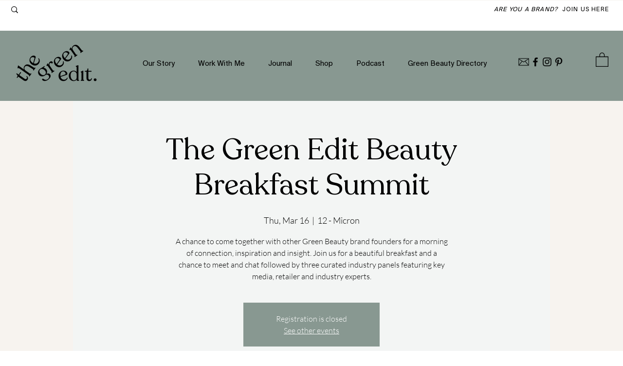

--- FILE ---
content_type: application/javascript
request_url: https://static.parastorage.com/services/events-details-page/1.708.0/client-viewer/3298.chunk.min.js
body_size: 19165
content:
(("undefined"!=typeof self?self:this).webpackJsonp__wix_events_details_page=("undefined"!=typeof self?self:this).webpackJsonp__wix_events_details_page||[]).push([[3298],{36969:(e,t,r)=>{"use strict";r.r(t),r.d(t,{classes:()=>i,cssStates:()=>d,keyframes:()=>n,layers:()=>a,namespace:()=>o,st:()=>u,stVars:()=>s,style:()=>c,vars:()=>l});var o="o__1DYQBD",i={root:"scs5Sze",label:"sqKu0UH",dropdownBase:"s__3aishp",dropdownOption:"sbDw57S",dropdownNativeSelect:"sQB_1lG",dropdownError:"sioJgq_",errorIcon:"s__6i5XNb",dropdown:"sV3MWou",dropdownContainer:"saPdYLl",divider:"sYNamc4",customDivider:"sLr2wpf",arrowIcon:"sGB_28o",errorIconWrapper:"sR6wkjg"},n={},a={},s={},l={"wix-color-5":"--wix-color-5","wix-color-4":"--wix-color-4","wix-color-29":"--wix-color-29","wix-color-1":"--wix-color-1","wix-color-37":"--wix-color-37","wix-ui-tpa-dropdown-main-button-text-color":"--wix-ui-tpa-dropdown-main-button-text-color","wix-ui-tpa-dropdown-main-text-font":"--wix-ui-tpa-dropdown-main-text-font","wix-ui-tpa-dropdown-main-border-radius":"--wix-ui-tpa-dropdown-main-border-radius","wix-ui-tpa-dropdown-hover-border-radius":"--wix-ui-tpa-dropdown-hover-border-radius","wix-ui-tpa-dropdown-readonly-button-border-radius":"--wix-ui-tpa-dropdown-readonly-button-border-radius","wix-ui-tpa-dropdown-main-button-border-color":"--wix-ui-tpa-dropdown-main-button-border-color","wix-ui-tpa-dropdown-hover-border-color":"--wix-ui-tpa-dropdown-hover-border-color","wix-ui-tpa-dropdown-main-border-width":"--wix-ui-tpa-dropdown-main-border-width","wix-ui-tpa-dropdown-hover-border-width":"--wix-ui-tpa-dropdown-hover-border-width","wix-ui-tpa-dropdown-hover-background-color":"--wix-ui-tpa-dropdown-hover-background-color","wix-ui-tpa-dropdown-hover-background-opacity":"--wix-ui-tpa-dropdown-hover-background-opacity","wix-ui-tpa-dropdown-hover-text-color":"--wix-ui-tpa-dropdown-hover-text-color","wix-ui-tpa-dropdown-readonly-button-border-color":"--wix-ui-tpa-dropdown-readonly-button-border-color","wst-system-error-color-rgb":"--wst-system-error-color-rgb","wst-shade-3-color-rgb":"--wst-shade-3-color-rgb","wst-primary-background-color-rgb":"--wst-primary-background-color-rgb","wst-paragraph-2-color-rgb":"--wst-paragraph-2-color-rgb","wst-system-disabled-color-rgb":"--wst-system-disabled-color-rgb","wut-error-color":"--wut-error-color","wix-ui-tpa-dropdown-main-button-text-disabled-color":"--wix-ui-tpa-dropdown-main-button-text-disabled-color","wix-ui-tpa-dropdown-main-border-disabled-color":"--wix-ui-tpa-dropdown-main-border-disabled-color","wix-ui-tpa-dropdown-main-background-color":"--wix-ui-tpa-dropdown-main-background-color","wix-ui-tpa-dropdown-main-placeholder-color":"--wix-ui-tpa-dropdown-main-placeholder-color","wix-ui-tpa-dropdown-main-placeholder-font":"--wix-ui-tpa-dropdown-main-placeholder-font","wix-ui-tpa-dropdown-main-dropdown-background-color":"--wix-ui-tpa-dropdown-main-dropdown-background-color","wix-ui-tpa-dropdown-main-item-text-color":"--wix-ui-tpa-dropdown-main-item-text-color","wix-ui-tpa-dropdown-main-item-text-font":"--wix-ui-tpa-dropdown-main-item-text-font","wix-ui-tpa-dropdown-main-item-text-disabled-color":"--wix-ui-tpa-dropdown-main-item-text-disabled-color","wix-ui-tpa-dropdown-main-label-color":"--wix-ui-tpa-dropdown-main-label-color","wix-ui-tpa-dropdown-main-dropdown-height":"--wix-ui-tpa-dropdown-main-dropdown-height","wix-ui-tpa-dropdown-error-color":"--wix-ui-tpa-dropdown-error-color","wix-ui-tpa-dropdown-error-message-min-height":"--wix-ui-tpa-dropdown-error-message-min-height","wix-ui-tpa-dropdown-main-border-opacity":"--wix-ui-tpa-dropdown-main-border-opacity","wix-ui-tpa-dropdown-content-vertical-padding":"--wix-ui-tpa-dropdown-content-vertical-padding","wix-ui-tpa-dropdown-content-horizontal-padding":"--wix-ui-tpa-dropdown-content-horizontal-padding","wix-ui-tpa-dropdown-main-column-gap":"--wix-ui-tpa-dropdown-main-column-gap","wix-ui-tpa-dropdown-readonly-button-background-color":"--wix-ui-tpa-dropdown-readonly-button-background-color","wix-ui-tpa-dropdown-readonly-button-border-width":"--wix-ui-tpa-dropdown-readonly-button-border-width","wix-ui-tpa-dropdown-readonly-button-text-color":"--wix-ui-tpa-dropdown-readonly-button-text-color","wix-ui-tpa-dropdown-readonly-icon-color":"--wix-ui-tpa-dropdown-readonly-icon-color","wix-ui-tpa-dropdown-readonly-icon-size":"--wix-ui-tpa-dropdown-readonly-icon-size","wix-ui-tpa-dropdown-readonly-label-font":"--wix-ui-tpa-dropdown-readonly-label-font","wix-ui-tpa-dropdown-readonly-label-color":"--wix-ui-tpa-dropdown-readonly-label-color","wix-ui-tpa-dropdown-readonly-button-placeholder-color":"--wix-ui-tpa-dropdown-readonly-button-placeholder-color","wix-ui-tpa-dropdown-readonly-button-placeholder-font":"--wix-ui-tpa-dropdown-readonly-button-placeholder-font","wst-paragraph-2-color":"--Dropdown3810225213-wst-paragraph-2-color","wst-system-error-color":"--Dropdown3810225213-wst-system-error-color"},d=r.stc.bind(null,o),c=r.sts.bind(null,o),u=c},41584:(e,t,r)=>{"use strict";r.r(t),r.d(t,{classes:()=>i,cssStates:()=>d,keyframes:()=>n,layers:()=>a,namespace:()=>o,st:()=>u,stVars:()=>s,style:()=>c,vars:()=>l});var o="o__0aUfhN",i={root:"suvSrcR",arrowIcon:"sSI_T9i",optionIcon:"szUvImE",childrenWrapper:"sb_6vRV"},n={},a={},s={},l={"wix-color-1":"--wix-color-1","wix-color-5":"--wix-color-5","wst-system-error-color-rgb":"--wst-system-error-color-rgb","wix-ui-tpa-dropdown-suffix-padding-inline-end":"--wix-ui-tpa-dropdown-suffix-padding-inline-end",arrowIconSize:"--DropdownBase3789501428-arrowIconSize"},d=r.stc.bind(null,o),c=r.sts.bind(null,o),u=c},394:(e,t,r)=>{"use strict";r.r(t),r.d(t,{classes:()=>i,cssStates:()=>d,keyframes:()=>n,layers:()=>a,namespace:()=>o,st:()=>u,stVars:()=>s,style:()=>c,vars:()=>l});var o="oLLuqSf",i={root:"sVcJa4J",wrapper:"sykS6R5",optionIcon:"sp1liJv",suffixContainer:"shtwhjX",arrowIcon:"sHYl0zp",loader:"sc_oUwk",errorIcon:"sYZ46VF",errorIconWrapper:"sBHnXZs"},n={},a={},s={},l={"wix-color-29":"--wix-color-29","wix-color-1":"--wix-color-1","wix-color-4":"--wix-color-4","wix-color-5":"--wix-color-5","wst-system-disabled-color-rgb":"--wst-system-disabled-color-rgb","wst-system-error-color-rgb":"--wst-system-error-color-rgb","wst-paragraph-2-color-rgb":"--wst-paragraph-2-color-rgb","wix-ui-tpa-dropdown-main-button-text-color":"--wix-ui-tpa-dropdown-main-button-text-color","wix-ui-tpa-dropdown-hover-text-color":"--wix-ui-tpa-dropdown-hover-text-color","wix-ui-tpa-dropdown-main-text-font":"--wix-ui-tpa-dropdown-main-text-font","wix-ui-tpa-dropdown-readonly-button-text-font":"--wix-ui-tpa-dropdown-readonly-button-text-font","wix-ui-tpa-dropdown-main-border-radius":"--wix-ui-tpa-dropdown-main-border-radius","wix-ui-tpa-dropdown-hover-border-radius":"--wix-ui-tpa-dropdown-hover-border-radius","wix-ui-tpa-dropdown-readonly-button-border-radius":"--wix-ui-tpa-dropdown-readonly-button-border-radius","wix-ui-tpa-dropdown-main-button-border-color":"--wix-ui-tpa-dropdown-main-button-border-color","wix-ui-tpa-dropdown-hover-border-color":"--wix-ui-tpa-dropdown-hover-border-color","wix-ui-tpa-dropdown-main-border-width":"--wix-ui-tpa-dropdown-main-border-width","wix-ui-tpa-dropdown-hover-border-width":"--wix-ui-tpa-dropdown-hover-border-width","wix-ui-tpa-dropdown-hover-background-color":"--wix-ui-tpa-dropdown-hover-background-color","wix-ui-tpa-dropdown-hover-background-opacity":"--wix-ui-tpa-dropdown-hover-background-opacity","wix-ui-tpa-dropdown-readonly-button-border-color":"--wix-ui-tpa-dropdown-readonly-button-border-color","wix-ui-tpa-dropdown-native-select-main-button-text-disabled-color":"--wix-ui-tpa-dropdown-native-select-main-button-text-disabled-color","wix-ui-tpa-dropdown-native-select-main-background-color":"--wix-ui-tpa-dropdown-native-select-main-background-color","wix-ui-tpa-dropdown-native-select-main-placeholder-color":"--wix-ui-tpa-dropdown-native-select-main-placeholder-color","wix-ui-tpa-dropdown-native-select-main-placeholder-opacity":"--wix-ui-tpa-dropdown-native-select-main-placeholder-opacity","wix-ui-tpa-dropdown-native-select-readonly-button-background-color":"--wix-ui-tpa-dropdown-native-select-readonly-button-background-color","wix-ui-tpa-dropdown-native-select-readonly-button-border-width":"--wix-ui-tpa-dropdown-native-select-readonly-button-border-width","wix-ui-tpa-dropdown-native-select-readonly-button-text-color":"--wix-ui-tpa-dropdown-native-select-readonly-button-text-color","wix-ui-tpa-dropdown-native-select-readonly-button-icon-color":"--wix-ui-tpa-dropdown-native-select-readonly-button-icon-color","wix-ui-tpa-dropdown-native-select-readonly-button-icon-size":"--wix-ui-tpa-dropdown-native-select-readonly-button-icon-size","wix-ui-tpa-dropdown-native-select-readonly-placeholder-color":"--wix-ui-tpa-dropdown-native-select-readonly-placeholder-color",arrowIconSize:"--DropdownNativeSelect868274793-arrowIconSize"},d=r.stc.bind(null,o),c=r.sts.bind(null,o),u=c},90892:(e,t,r)=>{"use strict";r.r(t),r.d(t,{classes:()=>i,cssStates:()=>d,keyframes:()=>n,layers:()=>a,namespace:()=>o,st:()=>u,stVars:()=>s,style:()=>c,vars:()=>l});var o="ouL9Ymu",i={root:"s_j_ACa",insetFocusRing:"sUcxkSc",contentWrapper:"sP_nLpe",title:"sBjPGOd",subtitle:"skD7W3a",suffix:"s__5uE9kX",icon:"s__98KTM_"},n={},a={},s={},l={"wix-color-29":"--wix-color-29","wix-color-5":"--wix-color-5","wix-color-4":"--wix-color-4","wix-ui-tpa-dropdown-option-main-title-text-color":"--wix-ui-tpa-dropdown-option-main-title-text-color","wix-ui-tpa-dropdown-option-main-title-text-font":"--wix-ui-tpa-dropdown-option-main-title-text-font","wix-ui-tpa-dropdown-option-main-item-text-disabled-color":"--wix-ui-tpa-dropdown-option-main-item-text-disabled-color","wix-ui-tpa-dropdown-option-padding-inline-start":"--wix-ui-tpa-dropdown-option-padding-inline-start","wix-ui-tpa-dropdown-option-vertical-padding":"--wix-ui-tpa-dropdown-option-vertical-padding","wix-ui-tpa-dropdown-option-title-padding-inline-start":"--wix-ui-tpa-dropdown-option-title-padding-inline-start","wix-ui-tpa-dropdown-option-title-padding-inline-end":"--wix-ui-tpa-dropdown-option-title-padding-inline-end"},d=r.stc.bind(null,o),c=r.sts.bind(null,o),u=c},8277:(e,t,r)=>{"use strict";r.r(t),r.d(t,{classes:()=>i,cssStates:()=>d,keyframes:()=>n,layers:()=>a,namespace:()=>o,st:()=>u,stVars:()=>s,style:()=>c,vars:()=>l});var o="oAt_AU4",i={root:"so7wbjV",icon:"s__4mRu86","skin-line":"sXoG__v","skin-full":"sKR9nnu"},n={},a={},s={},l={"wix-color-1":"--wix-color-1","wix-color-5":"--wix-color-5","wix-color-29":"--wix-color-29","wst-paragraph-2-color-rgb":"--wst-paragraph-2-color-rgb","wst-primary-background-color-rgb":"--wst-primary-background-color-rgb","wst-system-disabled-color-rgb":"--wst-system-disabled-color-rgb","wix-ui-tpa-icon-button-icon-color":"--wix-ui-tpa-icon-button-icon-color","wix-ui-tpa-icon-button-background-color":"--wix-ui-tpa-icon-button-background-color","wix-ui-tpa-icon-button-hover-opacity":"--wix-ui-tpa-icon-button-hover-opacity"},d=r.stc.bind(null,o),c=r.sts.bind(null,o),u=c},73649:(e,t,r)=>{"use strict";r.r(t),r.d(t,{classes:()=>i,cssStates:()=>d,keyframes:()=>n,layers:()=>a,namespace:()=>o,st:()=>u,stVars:()=>s,style:()=>c,vars:()=>l});var o="ohmGxCI",i={root:"sER_pwh","sr-only":"s__5NA1SL",button:"sj8vcIs",icon:"sWdNJ4m",tooltipMessage:"sh__DVt"},n={},a={},s={},l={},d=r.stc.bind(null,o),c=r.sts.bind(null,o),u=c},28829:(e,t,r)=>{"use strict";r.r(t),r.d(t,{classes:()=>i,cssStates:()=>d,keyframes:()=>n,layers:()=>a,namespace:()=>o,st:()=>u,stVars:()=>s,style:()=>c,vars:()=>l});var o="o__8_KW6z",i={root:"spOpXdT",focusRing:"s__3cikmq",srOnly:"snG5YgO",input:"ssUIj_o",withHelperText:"sp5zvES",passwordVisibilityButton:"sZxChNc",customSuffix:"sb75LOS",suffixWrapper:"s__3IhSoz",clearButtonWrapper:"seiMU69",clearButtonGap:"sJwVONa",clearButton:"sHJsWOQ",label:"szc6c7S",charCount:"sn6P9O6",errorWrapper:"sfxReDZ",errorMessage:"s__49nbxr",errorIcon:"sNKpqxc",successIcon:"sAlErlN",prefix:"sOvw3iQ",prefixLabel:"sFoTYAk",arrowsSuffixWrapper:"sB7KBY7",arrowBtn:"sIWBDpa",helperText:"sm2xpsw",floatingInput:"sM9HAg7",floatingLabelWrapper:"sU34nS4"},n={},a={},s={},l={"wix-color-1":"--wix-color-1","wix-color-5":"--wix-color-5","wix-color-4":"--wix-color-4","wix-color-29":"--wix-color-29","wst-primary-background-color-rgb":"--wst-primary-background-color-rgb","wst-paragraph-2-color-rgb":"--wst-paragraph-2-color-rgb","wst-shade-3-color-rgb":"--wst-shade-3-color-rgb","wst-system-disabled-color-rgb":"--wst-system-disabled-color-rgb","wst-system-success-color-rgb":"--wst-system-success-color-rgb","wst-system-error-color-rgb":"--wst-system-error-color-rgb","wut-error-color":"--wut-error-color","wix-ui-tpa-text-field-main-border-radius":"--wix-ui-tpa-text-field-main-border-radius","wix-ui-tpa-text-field-main-border-width":"--wix-ui-tpa-text-field-main-border-width","wix-ui-tpa-text-field-main-border-color":"--wix-ui-tpa-text-field-main-border-color","wix-ui-tpa-text-field-main-background-color":"--wix-ui-tpa-text-field-main-background-color","wix-ui-tpa-text-field-main-text-color":"--wix-ui-tpa-text-field-main-text-color","wix-ui-tpa-text-field-main-text-disabled-color":"--wix-ui-tpa-text-field-main-text-disabled-color","wix-ui-tpa-text-field-suffix-disabled-color":"--wix-ui-tpa-text-field-suffix-disabled-color","wix-ui-tpa-text-field-placeholder-color":"--wix-ui-tpa-text-field-placeholder-color","wix-ui-tpa-text-field-disabled-placeholder-color":"--wix-ui-tpa-text-field-disabled-placeholder-color","wix-ui-tpa-text-field-main-text-font":"--wix-ui-tpa-text-field-main-text-font","wix-ui-tpa-text-field-main-label-font":"--wix-ui-tpa-text-field-main-label-font","wix-ui-tpa-text-field-main-label-text-color":"--wix-ui-tpa-text-field-main-label-text-color","wix-ui-tpa-text-field-char-count-font":"--wix-ui-tpa-text-field-char-count-font","wix-ui-tpa-text-field-char-count-color":"--wix-ui-tpa-text-field-char-count-color","wix-ui-tpa-text-field-disabled-label-color":"--wix-ui-tpa-text-field-disabled-label-color","wix-ui-tpa-text-field-prefix-color":"--wix-ui-tpa-text-field-prefix-color","wix-ui-tpa-text-field-error-color":"--wix-ui-tpa-text-field-error-color","wix-ui-tpa-text-field-error-message-min-height":"--wix-ui-tpa-text-field-error-message-min-height","wix-ui-tpa-text-field-main-border-opacity":"--wix-ui-tpa-text-field-main-border-opacity","wix-ui-tpa-text-field-hover-border-color":"--wix-ui-tpa-text-field-hover-border-color","wix-ui-tpa-text-field-main-disabled-border-color":"--wix-ui-tpa-text-field-main-disabled-border-color","wix-ui-tpa-text-field-main-error-border-color":"--wix-ui-tpa-text-field-main-error-border-color","wix-ui-tpa-text-field-hover-border-width":"--wix-ui-tpa-text-field-hover-border-width","wix-ui-tpa-text-field-hover-border-radius":"--wix-ui-tpa-text-field-hover-border-radius","wix-ui-tpa-text-field-hover-background-color":"--wix-ui-tpa-text-field-hover-background-color","wix-ui-tpa-text-field-hover-background-opacity":"--wix-ui-tpa-text-field-hover-background-opacity","wix-ui-tpa-text-field-hover-text-color":"--wix-ui-tpa-text-field-hover-text-color","wix-ui-tpa-text-field-helper-text-color":"--wix-ui-tpa-text-field-helper-text-color","wix-ui-tpa-text-field-helper-text-font":"--wix-ui-tpa-text-field-helper-text-font","wix-ui-tpa-text-field-readonly-background-color":"--wix-ui-tpa-text-field-readonly-background-color","wix-ui-tpa-text-field-readonly-border-color":"--wix-ui-tpa-text-field-readonly-border-color","wix-ui-tpa-text-field-readonly-border-width":"--wix-ui-tpa-text-field-readonly-border-width","wix-ui-tpa-text-field-readonly-border-radius":"--wix-ui-tpa-text-field-readonly-border-radius","wix-ui-tpa-text-field-readonly-label-text-color":"--wix-ui-tpa-text-field-readonly-label-text-color","wix-ui-tpa-text-field-readonly-label-font":"--wix-ui-tpa-text-field-readonly-label-font","wix-ui-tpa-text-field-readonly-text-color":"--wix-ui-tpa-text-field-readonly-text-color","wix-ui-tpa-text-field-readonly-text-font":"--wix-ui-tpa-text-field-readonly-text-font","wix-ui-tpa-text-field-placeholder-font":"--wix-ui-tpa-text-field-placeholder-font","wix-ui-tpa-text-field-readonly-prefix-color":"--wix-ui-tpa-text-field-readonly-prefix-color","wix-ui-tpa-text-field-padding-inline-start":"--wix-ui-tpa-text-field-padding-inline-start","wix-ui-tpa-text-field-padding-inline-end":"--wix-ui-tpa-text-field-padding-inline-end","wix-ui-tpa-text-field-padding-block-start":"--wix-ui-tpa-text-field-padding-block-start","wix-ui-tpa-text-field-padding-block-end":"--wix-ui-tpa-text-field-padding-block-end","wix-ui-tpa-text-field-prefix-padding-inline-end":"--wix-ui-tpa-text-field-prefix-padding-inline-end","wix-ui-tpa-text-field-suffix-padding-inline-start":"--wix-ui-tpa-text-field-suffix-padding-inline-start","wix-ui-tpa-text-field-arrows-suffix-vertical-padding":"--wix-ui-tpa-text-field-arrows-suffix-vertical-padding","default-main-border-width":"--TextField72033017-default-main-border-width",transparent:"--TextField72033017-transparent","wix-ui-tpa-text-field-border-color-internal":"--TextField72033017-wix-ui-tpa-text-field-border-color-internal"},d=r.stc.bind(null,o),c=r.sts.bind(null,o),u=c},26607:(e,t,r)=>{"use strict";r.r(t),r.d(t,{classes:()=>i,cssStates:()=>d,keyframes:()=>n,layers:()=>a,namespace:()=>o,st:()=>u,stVars:()=>s,style:()=>c,vars:()=>l});var o="ob1GM7h",i={root:"slHgTZC",message:"s__2iDWOf",icon:"sxCWVDd",messageWithSuffix:"sUKyp1l"},n={},a={},s={},l={"wut-error-color":"--wut-error-color","wix-ui-tpa-error-message-wrapper-error-color":"--wix-ui-tpa-error-message-wrapper-error-color","wix-ui-tpa-error-message-wrapper-border-color":"--wix-ui-tpa-error-message-wrapper-border-color","wix-ui-tpa-error-message-wrapper-border-radius":"--wix-ui-tpa-error-message-wrapper-border-radius","wix-ui-tpa-error-message-wrapper-border-width":"--wix-ui-tpa-error-message-wrapper-border-width","wix-ui-tpa-error-message-wrapper-background-color":"--wix-ui-tpa-error-message-wrapper-background-color","wix-ui-tpa-error-message-wrapper-min-message-height":"--wix-ui-tpa-error-message-wrapper-min-message-height",transparent:"--ErrorMessageWrapper1439179717-transparent","border-color":"--ErrorMessageWrapper1439179717-border-color","background-color":"--ErrorMessageWrapper1439179717-background-color"},d=r.stc.bind(null,o),c=r.sts.bind(null,o),u=c},49358:(e,t,r)=>{"use strict";r.r(t),r.d(t,{classes:()=>i,cssStates:()=>d,keyframes:()=>n,layers:()=>a,namespace:()=>o,st:()=>u,stVars:()=>s,style:()=>c,vars:()=>l});var o="oB19mKS",i={root:"stKQF_r"},n={},a={},s={dividerHeight:"1px",dividerBackgroundColor:"black",dividerOpacity:"initial",dividerMarginTop:"initial",dividerMarginBottom:"initial"},l={},d=r.stc.bind(null,o),c=r.sts.bind(null,o),u=c},42292:(e,t,r)=>{"use strict";r.r(t),r.d(t,{classes:()=>i,cssStates:()=>d,keyframes:()=>n,layers:()=>a,namespace:()=>o,st:()=>u,stVars:()=>s,style:()=>c,vars:()=>l});var o="owo8iaK",i={root:"s__4SUZGj",dropdownContent:"sQf6pnX"},n={},a={},s={},l={},d=r.stc.bind(null,o),c=r.sts.bind(null,o),u=c},22598:(e,t,r)=>{"use strict";r.r(t),r.d(t,{classes:()=>i,cssStates:()=>d,keyframes:()=>n,layers:()=>a,namespace:()=>o,st:()=>u,stVars:()=>s,style:()=>c,vars:()=>l});var o="oE8u_2C",i={root:"sEQl1Uo",optionsContainer:"sMvyBp_",dropdownOption:"sgzRwR4"},n={},a={},s={},l={},d=r.stc.bind(null,o),c=r.sts.bind(null,o),u=c},62078:(e,t,r)=>{"use strict";r.r(t),r.d(t,{classes:()=>i,cssStates:()=>d,keyframes:()=>n,layers:()=>a,namespace:()=>o,st:()=>u,stVars:()=>s,style:()=>c,vars:()=>l});var o="o__2cl0l4",i={root:"sDRkwFq",highlight:"s__0OQ1pX",nonHighlight:"sPdYqsP"},n={},a={},s={hoverBackgroundColor:"lightgrey",selectedBackgroundColor:"grey",selectedHoverBackgroundColor:"dimgrey",disabledBackgroundColor:"white"},l={},d=r.stc.bind(null,o),c=r.sts.bind(null,o),u=c},64782:(e,t,r)=>{"use strict";r.r(t),r.d(t,{classes:()=>i,cssStates:()=>d,keyframes:()=>n,layers:()=>a,namespace:()=>o,st:()=>u,stVars:()=>s,style:()=>c,vars:()=>l});var o="ocnb1h1",i={root:"sfx_oeY",nativeInput:"sN_JlJZ"},n={},a={},s={},l={},d=r.stc.bind(null,o),c=r.sts.bind(null,o),u=c},28817:(e,t,r)=>{"use strict";function o(e){return e.site.getPublicAPI("1522827f-c56c-a5c9-2ac9-00f9e6ae12d3")}r.d(t,{E:()=>o})},63933:(e,t,r)=>{"use strict";r.d(t,{A:()=>n});var o=r(60751);const i=({size:e,...t})=>o.createElement("svg",{viewBox:"0 0 24 24",fill:"currentColor",width:e||"24",height:e||"24",...t},o.createElement("path",{fillRule:"evenodd",d:"M4.9997,12.1379 L5.70680678,11.4307932 L9.7837,15.5067932 L18.2925932,6.99979322 L18.9997,7.7069 L10.4918068,16.2147932 L9.7847,16.9219 L4.9997,12.1379 Z"}));i.displayName="Check";var n=i},6206:(e,t,r)=>{"use strict";r.d(t,{A:()=>n});var o=r(60751);const i=({size:e,...t})=>o.createElement("svg",{viewBox:"0 0 24 24",fill:"currentColor",width:e||"24",height:e||"24",...t},o.createElement("path",{fillRule:"evenodd",d:"M18.2546728,8.18171329 L18.9617796,8.88882007 L12.5952867,15.2537133 L12.5978964,15.2558012 L11.8907896,15.962908 L11.8882867,15.9607133 L11.8874628,15.9617796 L11.180356,15.2546728 L11.1812867,15.2527133 L4.81828671,8.88882007 L5.52539349,8.18171329 L11.8882867,14.5457133 L18.2546728,8.18171329 Z"}));i.displayName="ChevronDown";var n=i},77067:(e,t,r)=>{"use strict";r.d(t,{A:()=>n});var o=r(60751);const i=({size:e,...t})=>o.createElement("svg",{viewBox:"0 0 20 20",fill:"currentColor",width:e||"20",height:e||"20",...t},o.createElement("path",{fillRule:"evenodd",d:"M15.6478199,6.64528691 L16.3549267,7.35239369 L11.0627131,12.6461801 L11.0652534,12.6489483 L10.3581467,13.356055 L10.3557131,13.3531801 L10.3548199,13.3549267 L9.64771309,12.6478199 L9.64771309,12.6451801 L4.35471309,7.35228691 L5.06181987,6.64518013 L10.3547131,11.9381801 L15.6478199,6.64528691 Z"}));i.displayName="ChevronDownSmall";var n=i},94964:(e,t,r)=>{"use strict";r.d(t,{A:()=>n});var o=r(60751);const i=({size:e,...t})=>o.createElement("svg",{viewBox:"0 0 20 20",fill:"currentColor",width:e||"20",height:e||"20",...t},o.createElement("path",{fillRule:"evenodd",d:"M10.3495235,6.64669148 L10.3527131,6.65069148 L10.3561771,6.64781987 L11.0632839,7.35492665 L11.0597131,7.35769148 L16.3549267,12.6478199 L15.6478199,13.3549267 L10.3527131,8.06469148 L5.06181987,13.3549267 L4.35471309,12.6478199 L9.64571309,7.35769148 L9.64241676,7.35379826 L10.3495235,6.64669148 Z"}));i.displayName="ChevronUpSmall";var n=i},23056:(e,t,r)=>{"use strict";r.d(t,{A:()=>n});var o=r(60751);const i=({size:e,...t})=>o.createElement("svg",{viewBox:"0 0 20 20",fill:"currentColor",width:e||"20",height:e||"20",...t},o.createElement("path",{fillRule:"evenodd",d:"M9.5,3 C13.084,3 16,5.916 16,9.5 C16,13.084 13.084,16 9.5,16 C5.916,16 3,13.084 3,9.5 C3,5.916 5.916,3 9.5,3 Z M9.5,4 C6.467,4 4,6.467 4,9.5 C4,12.533 6.467,15 9.5,15 C12.533,15 15,12.533 15,9.5 C15,6.467 12.533,4 9.5,4 Z M10,11 L10,12 L9,12 L9,11 L10,11 Z M10,7 L10,10 L9,10 L9,7 L10,7 Z"}));i.displayName="ErrorSmall";var n=i},62869:(e,t,r)=>{e.exports=r(16252).compact},44217:(e,t,r)=>{e.exports=r(16252).debounce},77078:(e,t,r)=>{"use strict";function o(e){for(var t=arguments.length,r=Array(t>1?t-1:0),o=1;o<t;o++)r[o-1]=arguments[o];throw Error("[Immer] minified error nr: "+e+(r.length?" "+r.map((function(e){return"'"+e+"'"})).join(","):"")+". Find the full error at: https://bit.ly/3cXEKWf")}function i(e){return!!e&&!!e[q]}function n(e){var t;return!!e&&(function(e){if(!e||"object"!=typeof e)return!1;var t=Object.getPrototypeOf(e);if(null===t)return!0;var r=Object.hasOwnProperty.call(t,"constructor")&&t.constructor;return r===Object||"function"==typeof r&&Function.toString.call(r)===G}(e)||Array.isArray(e)||!!e[Z]||!!(null===(t=e.constructor)||void 0===t?void 0:t[Z])||p(e)||f(e))}function a(e,t,r){void 0===r&&(r=!1),0===s(e)?(r?Object.keys:$)(e).forEach((function(o){r&&"symbol"==typeof o||t(o,e[o],e)})):e.forEach((function(r,o){return t(o,r,e)}))}function s(e){var t=e[q];return t?t.i>3?t.i-4:t.i:Array.isArray(e)?1:p(e)?2:f(e)?3:0}function l(e,t){return 2===s(e)?e.has(t):Object.prototype.hasOwnProperty.call(e,t)}function d(e,t){return 2===s(e)?e.get(t):e[t]}function c(e,t,r){var o=s(e);2===o?e.set(t,r):3===o?e.add(r):e[t]=r}function u(e,t){return e===t?0!==e||1/e==1/t:e!=e&&t!=t}function p(e){return W&&e instanceof Map}function f(e){return z&&e instanceof Set}function w(e){return e.o||e.t}function h(e){if(Array.isArray(e))return Array.prototype.slice.call(e);var t=X(e);delete t[q];for(var r=$(t),o=0;o<r.length;o++){var i=r[o],n=t[i];!1===n.writable&&(n.writable=!0,n.configurable=!0),(n.get||n.set)&&(t[i]={configurable:!0,writable:!0,enumerable:n.enumerable,value:e[i]})}return Object.create(Object.getPrototypeOf(e),t)}function b(e,t){return void 0===t&&(t=!1),x(e)||i(e)||!n(e)||(s(e)>1&&(e.set=e.add=e.clear=e.delete=m),Object.freeze(e),t&&a(e,(function(e,t){return b(t,!0)}),!0)),e}function m(){o(2)}function x(e){return null==e||"object"!=typeof e||Object.isFrozen(e)}function v(e){var t=J[e];return t||o(18,e),t}function g(e,t){J[e]||(J[e]=t)}function y(){return H}function E(e,t){t&&(v("Patches"),e.u=[],e.s=[],e.v=t)}function k(e){C(e),e.p.forEach(_),e.p=null}function C(e){e===H&&(H=e.l)}function O(e){return H={p:[],l:H,h:e,m:!0,_:0}}function _(e){var t=e[q];0===t.i||1===t.i?t.j():t.g=!0}function S(e,t){t._=t.p.length;var r=t.p[0],i=void 0!==e&&e!==r;return t.h.O||v("ES5").S(t,e,i),i?(r[q].P&&(k(t),o(4)),n(e)&&(e=N(t,e),t.l||P(t,e)),t.u&&v("Patches").M(r[q].t,e,t.u,t.s)):e=N(t,r,[]),k(t),t.u&&t.v(t.u,t.s),e!==K?e:void 0}function N(e,t,r){if(x(t))return t;var o=t[q];if(!o)return a(t,(function(i,n){return I(e,o,t,i,n,r)}),!0),t;if(o.A!==e)return t;if(!o.P)return P(e,o.t,!0),o.t;if(!o.I){o.I=!0,o.A._--;var i=4===o.i||5===o.i?o.o=h(o.k):o.o,n=i,s=!1;3===o.i&&(n=new Set(i),i.clear(),s=!0),a(n,(function(t,n){return I(e,o,i,t,n,r,s)})),P(e,i,!1),r&&e.u&&v("Patches").N(o,r,e.u,e.s)}return o.o}function I(e,t,r,o,a,s,d){if(i(a)){var u=N(e,a,s&&t&&3!==t.i&&!l(t.R,o)?s.concat(o):void 0);if(c(r,o,u),!i(u))return;e.m=!1}else d&&r.add(a);if(n(a)&&!x(a)){if(!e.h.D&&e._<1)return;N(e,a),t&&t.A.l||P(e,a)}}function P(e,t,r){void 0===r&&(r=!1),!e.l&&e.h.D&&e.m&&b(t,r)}function L(e,t){var r=e[q];return(r?w(r):e)[t]}function A(e,t){if(t in e)for(var r=Object.getPrototypeOf(e);r;){var o=Object.getOwnPropertyDescriptor(r,t);if(o)return o;r=Object.getPrototypeOf(r)}}function R(e){e.P||(e.P=!0,e.l&&R(e.l))}function M(e){e.o||(e.o=h(e.t))}function D(e,t,r){var o=p(t)?v("MapSet").F(t,r):f(t)?v("MapSet").T(t,r):e.O?function(e,t){var r=Array.isArray(e),o={i:r?1:0,A:t?t.A:y(),P:!1,I:!1,R:{},l:t,t:e,k:null,o:null,j:null,C:!1},i=o,n=Y;r&&(i=[o],n=Q);var a=Proxy.revocable(i,n),s=a.revoke,l=a.proxy;return o.k=l,o.j=s,l}(t,r):v("ES5").J(t,r);return(r?r.A:y()).p.push(o),o}function T(e){return i(e)||o(22,e),function e(t){if(!n(t))return t;var r,o=t[q],i=s(t);if(o){if(!o.P&&(o.i<4||!v("ES5").K(o)))return o.t;o.I=!0,r=B(t,i),o.I=!1}else r=B(t,i);return a(r,(function(t,i){o&&d(o.t,t)===i||c(r,t,e(i))})),3===i?new Set(r):r}(e)}function B(e,t){switch(t){case 2:return new Map(e);case 3:return Array.from(e)}return h(e)}function j(){function e(e,t){var r=n[e];return r?r.enumerable=t:n[e]=r={configurable:!0,enumerable:t,get:function(){var t=this[q];return Y.get(t,e)},set:function(t){var r=this[q];Y.set(r,e,t)}},r}function t(e){for(var t=e.length-1;t>=0;t--){var i=e[t][q];if(!i.P)switch(i.i){case 5:o(i)&&R(i);break;case 4:r(i)&&R(i)}}}function r(e){for(var t=e.t,r=e.k,o=$(r),i=o.length-1;i>=0;i--){var n=o[i];if(n!==q){var a=t[n];if(void 0===a&&!l(t,n))return!0;var s=r[n],d=s&&s[q];if(d?d.t!==a:!u(s,a))return!0}}var c=!!t[q];return o.length!==$(t).length+(c?0:1)}function o(e){var t=e.k;if(t.length!==e.t.length)return!0;var r=Object.getOwnPropertyDescriptor(t,t.length-1);if(r&&!r.get)return!0;for(var o=0;o<t.length;o++)if(!t.hasOwnProperty(o))return!0;return!1}var n={};g("ES5",{J:function(t,r){var o=Array.isArray(t),i=function(t,r){if(t){for(var o=Array(r.length),i=0;i<r.length;i++)Object.defineProperty(o,""+i,e(i,!0));return o}var n=X(r);delete n[q];for(var a=$(n),s=0;s<a.length;s++){var l=a[s];n[l]=e(l,t||!!n[l].enumerable)}return Object.create(Object.getPrototypeOf(r),n)}(o,t),n={i:o?5:4,A:r?r.A:y(),P:!1,I:!1,R:{},l:r,t,k:i,o:null,g:!1,C:!1};return Object.defineProperty(i,q,{value:n,writable:!0}),i},S:function(e,r,n){n?i(r)&&r[q].A===e&&t(e.p):(e.u&&function e(t){if(t&&"object"==typeof t){var r=t[q];if(r){var i=r.t,n=r.k,s=r.R,d=r.i;if(4===d)a(n,(function(t){t!==q&&(void 0!==i[t]||l(i,t)?s[t]||e(n[t]):(s[t]=!0,R(r)))})),a(i,(function(e){void 0!==n[e]||l(n,e)||(s[e]=!1,R(r))}));else if(5===d){if(o(r)&&(R(r),s.length=!0),n.length<i.length)for(var c=n.length;c<i.length;c++)s[c]=!1;else for(var u=i.length;u<n.length;u++)s[u]=!0;for(var p=Math.min(n.length,i.length),f=0;f<p;f++)n.hasOwnProperty(f)||(s[f]=!0),void 0===s[f]&&e(n[f])}}}}(e.p[0]),t(e.p))},K:function(e){return 4===e.i?r(e):o(e)}})}r.d(t,{VP:()=>me,zD:()=>ke});var F,H,V="undefined"!=typeof Symbol&&"symbol"==typeof Symbol("x"),W="undefined"!=typeof Map,z="undefined"!=typeof Set,U="undefined"!=typeof Proxy&&void 0!==Proxy.revocable&&"undefined"!=typeof Reflect,K=V?Symbol.for("immer-nothing"):((F={})["immer-nothing"]=!0,F),Z=V?Symbol.for("immer-draftable"):"__$immer_draftable",q=V?Symbol.for("immer-state"):"__$immer_state",G=("undefined"!=typeof Symbol&&Symbol.iterator,""+Object.prototype.constructor),$="undefined"!=typeof Reflect&&Reflect.ownKeys?Reflect.ownKeys:void 0!==Object.getOwnPropertySymbols?function(e){return Object.getOwnPropertyNames(e).concat(Object.getOwnPropertySymbols(e))}:Object.getOwnPropertyNames,X=Object.getOwnPropertyDescriptors||function(e){var t={};return $(e).forEach((function(r){t[r]=Object.getOwnPropertyDescriptor(e,r)})),t},J={},Y={get:function(e,t){if(t===q)return e;var r=w(e);if(!l(r,t))return function(e,t,r){var o,i=A(t,r);return i?"value"in i?i.value:null===(o=i.get)||void 0===o?void 0:o.call(e.k):void 0}(e,r,t);var o=r[t];return e.I||!n(o)?o:o===L(e.t,t)?(M(e),e.o[t]=D(e.A.h,o,e)):o},has:function(e,t){return t in w(e)},ownKeys:function(e){return Reflect.ownKeys(w(e))},set:function(e,t,r){var o=A(w(e),t);if(null==o?void 0:o.set)return o.set.call(e.k,r),!0;if(!e.P){var i=L(w(e),t),n=null==i?void 0:i[q];if(n&&n.t===r)return e.o[t]=r,e.R[t]=!1,!0;if(u(r,i)&&(void 0!==r||l(e.t,t)))return!0;M(e),R(e)}return e.o[t]===r&&(void 0!==r||t in e.o)||Number.isNaN(r)&&Number.isNaN(e.o[t])||(e.o[t]=r,e.R[t]=!0),!0},deleteProperty:function(e,t){return void 0!==L(e.t,t)||t in e.t?(e.R[t]=!1,M(e),R(e)):delete e.R[t],e.o&&delete e.o[t],!0},getOwnPropertyDescriptor:function(e,t){var r=w(e),o=Reflect.getOwnPropertyDescriptor(r,t);return o?{writable:!0,configurable:1!==e.i||"length"!==t,enumerable:o.enumerable,value:r[t]}:o},defineProperty:function(){o(11)},getPrototypeOf:function(e){return Object.getPrototypeOf(e.t)},setPrototypeOf:function(){o(12)}},Q={};a(Y,(function(e,t){Q[e]=function(){return arguments[0]=arguments[0][0],t.apply(this,arguments)}})),Q.deleteProperty=function(e,t){return Q.set.call(this,e,t,void 0)},Q.set=function(e,t,r){return Y.set.call(this,e[0],t,r,e[0])};var ee=function(){function e(e){var t=this;this.O=U,this.D=!0,this.produce=function(e,r,i){if("function"==typeof e&&"function"!=typeof r){var a=r;r=e;var s=t;return function(e){var t=this;void 0===e&&(e=a);for(var o=arguments.length,i=Array(o>1?o-1:0),n=1;n<o;n++)i[n-1]=arguments[n];return s.produce(e,(function(e){var o;return(o=r).call.apply(o,[t,e].concat(i))}))}}var l;if("function"!=typeof r&&o(6),void 0!==i&&"function"!=typeof i&&o(7),n(e)){var d=O(t),c=D(t,e,void 0),u=!0;try{l=r(c),u=!1}finally{u?k(d):C(d)}return"undefined"!=typeof Promise&&l instanceof Promise?l.then((function(e){return E(d,i),S(e,d)}),(function(e){throw k(d),e})):(E(d,i),S(l,d))}if(!e||"object"!=typeof e){if(void 0===(l=r(e))&&(l=e),l===K&&(l=void 0),t.D&&b(l,!0),i){var p=[],f=[];v("Patches").M(e,l,p,f),i(p,f)}return l}o(21,e)},this.produceWithPatches=function(e,r){if("function"==typeof e)return function(r){for(var o=arguments.length,i=Array(o>1?o-1:0),n=1;n<o;n++)i[n-1]=arguments[n];return t.produceWithPatches(r,(function(t){return e.apply(void 0,[t].concat(i))}))};var o,i,n=t.produce(e,r,(function(e,t){o=e,i=t}));return"undefined"!=typeof Promise&&n instanceof Promise?n.then((function(e){return[e,o,i]})):[n,o,i]},"boolean"==typeof(null==e?void 0:e.useProxies)&&this.setUseProxies(e.useProxies),"boolean"==typeof(null==e?void 0:e.autoFreeze)&&this.setAutoFreeze(e.autoFreeze)}var t=e.prototype;return t.createDraft=function(e){n(e)||o(8),i(e)&&(e=T(e));var t=O(this),r=D(this,e,void 0);return r[q].C=!0,C(t),r},t.finishDraft=function(e,t){var r=(e&&e[q]).A;return E(r,t),S(void 0,r)},t.setAutoFreeze=function(e){this.D=e},t.setUseProxies=function(e){e&&!U&&o(20),this.O=e},t.applyPatches=function(e,t){var r;for(r=t.length-1;r>=0;r--){var o=t[r];if(0===o.path.length&&"replace"===o.op){e=o.value;break}}r>-1&&(t=t.slice(r+1));var n=v("Patches").$;return i(e)?n(e,t):this.produce(e,(function(e){return n(e,t)}))},e}(),te=new ee;te.produce,te.produceWithPatches.bind(te),te.setAutoFreeze.bind(te),te.setUseProxies.bind(te),te.applyPatches.bind(te),te.createDraft.bind(te),te.finishDraft.bind(te);var re,oe=r(62338),ie=(r(23184),re=function(e,t){return re=Object.setPrototypeOf||{__proto__:[]}instanceof Array&&function(e,t){e.__proto__=t}||function(e,t){for(var r in t)Object.prototype.hasOwnProperty.call(t,r)&&(e[r]=t[r])},re(e,t)},function(e,t){if("function"!=typeof t&&null!==t)throw new TypeError("Class extends value "+String(t)+" is not a constructor or null");function r(){this.constructor=e}re(e,t),e.prototype=null===t?Object.create(t):(r.prototype=t.prototype,new r)}),ne=function(e,t){var r,o,i,n,a={label:0,sent:function(){if(1&i[0])throw i[1];return i[1]},trys:[],ops:[]};return n={next:s(0),throw:s(1),return:s(2)},"function"==typeof Symbol&&(n[Symbol.iterator]=function(){return this}),n;function s(n){return function(s){return function(n){if(r)throw new TypeError("Generator is already executing.");for(;a;)try{if(r=1,o&&(i=2&n[0]?o.return:n[0]?o.throw||((i=o.return)&&i.call(o),0):o.next)&&!(i=i.call(o,n[1])).done)return i;switch(o=0,i&&(n=[2&n[0],i.value]),n[0]){case 0:case 1:i=n;break;case 4:return a.label++,{value:n[1],done:!1};case 5:a.label++,o=n[1],n=[0];continue;case 7:n=a.ops.pop(),a.trys.pop();continue;default:if(!(i=a.trys,(i=i.length>0&&i[i.length-1])||6!==n[0]&&2!==n[0])){a=0;continue}if(3===n[0]&&(!i||n[1]>i[0]&&n[1]<i[3])){a.label=n[1];break}if(6===n[0]&&a.label<i[1]){a.label=i[1],i=n;break}if(i&&a.label<i[2]){a.label=i[2],a.ops.push(n);break}i[2]&&a.ops.pop(),a.trys.pop();continue}n=t.call(e,a)}catch(e){n=[6,e],o=0}finally{r=i=0}if(5&n[0])throw n[1];return{value:n[0]?n[1]:void 0,done:!0}}([n,s])}}},ae=function(e,t){for(var r=0,o=t.length,i=e.length;r<o;r++,i++)e[i]=t[r];return e},se=Object.defineProperty,le=Object.defineProperties,de=Object.getOwnPropertyDescriptors,ce=Object.getOwnPropertySymbols,ue=Object.prototype.hasOwnProperty,pe=Object.prototype.propertyIsEnumerable,fe=function(e,t,r){return t in e?se(e,t,{enumerable:!0,configurable:!0,writable:!0,value:r}):e[t]=r},we=function(e,t){for(var r in t||(t={}))ue.call(t,r)&&fe(e,r,t[r]);if(ce)for(var o=0,i=ce(t);o<i.length;o++){r=i[o];pe.call(t,r)&&fe(e,r,t[r])}return e},he=function(e,t){return le(e,de(t))},be=function(e,t,r){return new Promise((function(o,i){var n=function(e){try{s(r.next(e))}catch(e){i(e)}},a=function(e){try{s(r.throw(e))}catch(e){i(e)}},s=function(e){return e.done?o(e.value):Promise.resolve(e.value).then(n,a)};s((r=r.apply(e,t)).next())}))};"undefined"!=typeof window&&window.__REDUX_DEVTOOLS_EXTENSION_COMPOSE__&&window.__REDUX_DEVTOOLS_EXTENSION_COMPOSE__,"undefined"!=typeof window&&window.__REDUX_DEVTOOLS_EXTENSION__&&window.__REDUX_DEVTOOLS_EXTENSION__;function me(e,t){function r(){for(var r=[],o=0;o<arguments.length;o++)r[o]=arguments[o];if(t){var i=t.apply(void 0,r);if(!i)throw new Error("prepareAction did not return an object");return we(we({type:e,payload:i.payload},"meta"in i&&{meta:i.meta}),"error"in i&&{error:i.error})}return{type:e,payload:r[0]}}return r.toString=function(){return""+e},r.type=e,r.match=function(t){return t.type===e},r}(function(e){function t(){for(var r=[],o=0;o<arguments.length;o++)r[o]=arguments[o];var i=e.apply(this,r)||this;return Object.setPrototypeOf(i,t.prototype),i}ie(t,e),Object.defineProperty(t,Symbol.species,{get:function(){return t},enumerable:!1,configurable:!0}),t.prototype.concat=function(){for(var t=[],r=0;r<arguments.length;r++)t[r]=arguments[r];return e.prototype.concat.apply(this,t)},t.prototype.prepend=function(){for(var e=[],r=0;r<arguments.length;r++)e[r]=arguments[r];return 1===e.length&&Array.isArray(e[0])?new(t.bind.apply(t,ae([void 0],e[0].concat(this)))):new(t.bind.apply(t,ae([void 0],e.concat(this))))}})(Array),function(e){function t(){for(var r=[],o=0;o<arguments.length;o++)r[o]=arguments[o];var i=e.apply(this,r)||this;return Object.setPrototypeOf(i,t.prototype),i}ie(t,e),Object.defineProperty(t,Symbol.species,{get:function(){return t},enumerable:!1,configurable:!0}),t.prototype.concat=function(){for(var t=[],r=0;r<arguments.length;r++)t[r]=arguments[r];return e.prototype.concat.apply(this,t)},t.prototype.prepend=function(){for(var e=[],r=0;r<arguments.length;r++)e[r]=arguments[r];return 1===e.length&&Array.isArray(e[0])?new(t.bind.apply(t,ae([void 0],e[0].concat(this)))):new(t.bind.apply(t,ae([void 0],e.concat(this))))}}(Array);var xe=function(e){void 0===e&&(e=21);for(var t="",r=e;r--;)t+="ModuleSymbhasOwnPr-0123456789ABCDEFGHNRVfgctiUvz_KqYTJkLxpZXIjQW"[64*Math.random()|0];return t},ve=["name","message","stack","code"],ge=function(e,t){this.payload=e,this.meta=t},ye=function(e,t){this.payload=e,this.meta=t},Ee=function(e){if("object"==typeof e&&null!==e){for(var t={},r=0,o=ve;r<o.length;r++){var i=o[r];"string"==typeof e[i]&&(t[i]=e[i])}return t}return{message:String(e)}},ke=function(){function e(e,t,r){var o=me(e+"/fulfilled",(function(e,t,r,o){return{payload:e,meta:he(we({},o||{}),{arg:r,requestId:t,requestStatus:"fulfilled"})}})),i=me(e+"/pending",(function(e,t,r){return{payload:void 0,meta:he(we({},r||{}),{arg:t,requestId:e,requestStatus:"pending"})}})),n=me(e+"/rejected",(function(e,t,o,i,n){return{payload:i,error:(r&&r.serializeError||Ee)(e||"Rejected"),meta:he(we({},n||{}),{arg:o,requestId:t,rejectedWithValue:!!i,requestStatus:"rejected",aborted:"AbortError"===(null==e?void 0:e.name),condition:"ConditionError"===(null==e?void 0:e.name)})}})),a="undefined"!=typeof AbortController?AbortController:function(){function e(){this.signal={aborted:!1,addEventListener:function(){},dispatchEvent:function(){return!1},onabort:function(){},removeEventListener:function(){},reason:void 0,throwIfAborted:function(){}}}return e.prototype.abort=function(){0},e}();return Object.assign((function(e){return function(s,l,d){var c,u=(null==r?void 0:r.idGenerator)?r.idGenerator(e):xe(),p=new a;function f(e){c=e,p.abort()}var w=function(){return be(this,null,(function(){var a,w,h,b,m,x;return ne(this,(function(v){switch(v.label){case 0:return v.trys.push([0,4,,5]),b=null==(a=null==r?void 0:r.condition)?void 0:a.call(r,e,{getState:l,extra:d}),null===(g=b)||"object"!=typeof g||"function"!=typeof g.then?[3,2]:[4,b];case 1:b=v.sent(),v.label=2;case 2:if(!1===b||p.signal.aborted)throw{name:"ConditionError",message:"Aborted due to condition callback returning false."};return m=new Promise((function(e,t){return p.signal.addEventListener("abort",(function(){return t({name:"AbortError",message:c||"Aborted"})}))})),s(i(u,e,null==(w=null==r?void 0:r.getPendingMeta)?void 0:w.call(r,{requestId:u,arg:e},{getState:l,extra:d}))),[4,Promise.race([m,Promise.resolve(t(e,{dispatch:s,getState:l,extra:d,requestId:u,signal:p.signal,abort:f,rejectWithValue:function(e,t){return new ge(e,t)},fulfillWithValue:function(e,t){return new ye(e,t)}})).then((function(t){if(t instanceof ge)throw t;return t instanceof ye?o(t.payload,u,e,t.meta):o(t,u,e)}))])];case 3:return h=v.sent(),[3,5];case 4:return x=v.sent(),h=x instanceof ge?n(null,u,e,x.payload,x.meta):n(x,u,e),[3,5];case 5:return r&&!r.dispatchConditionRejection&&n.match(h)&&h.meta.condition||s(h),[2,h]}var g}))}))}();return Object.assign(w,{abort:f,requestId:u,arg:e,unwrap:function(){return w.then(Ce)}})}}),{pending:i,rejected:n,fulfilled:o,typePrefix:e})}return e.withTypes=function(){return e},e}();function Ce(e){if(e.meta&&e.meta.rejectedWithValue)throw e.payload;if(e.error)throw e.error;return e.payload}Object.assign;var Oe="listenerMiddleware";me(Oe+"/add"),me(Oe+"/removeAll"),me(Oe+"/remove");"function"==typeof queueMicrotask&&queueMicrotask.bind("undefined"!=typeof window?window:void 0!==r.g?r.g:globalThis);var _e,Se=function(e){return function(t){setTimeout(t,e)}};"undefined"!=typeof window&&window.requestAnimationFrame?window.requestAnimationFrame:Se(10);j()},62338:(e,t,r)=>{"use strict";function o(e){return"Minified Redux error #"+e+"; visit https://redux.js.org/Errors?code="+e+" for the full message or use the non-minified dev environment for full errors. "}r.d(t,{HY:()=>d,Zz:()=>p,y$:()=>l,zH:()=>u});var i="function"==typeof Symbol&&Symbol.observable||"@@observable",n=function(){return Math.random().toString(36).substring(7).split("").join(".")},a={INIT:"@@redux/INIT"+n(),REPLACE:"@@redux/REPLACE"+n(),PROBE_UNKNOWN_ACTION:function(){return"@@redux/PROBE_UNKNOWN_ACTION"+n()}};function s(e){if("object"!=typeof e||null===e)return!1;for(var t=e;null!==Object.getPrototypeOf(t);)t=Object.getPrototypeOf(t);return Object.getPrototypeOf(e)===t}function l(e,t,r){var n;if("function"==typeof t&&"function"==typeof r||"function"==typeof r&&"function"==typeof arguments[3])throw new Error(o(0));if("function"==typeof t&&void 0===r&&(r=t,t=void 0),void 0!==r){if("function"!=typeof r)throw new Error(o(1));return r(l)(e,t)}if("function"!=typeof e)throw new Error(o(2));var d=e,c=t,u=[],p=u,f=!1;function w(){p===u&&(p=u.slice())}function h(){if(f)throw new Error(o(3));return c}function b(e){if("function"!=typeof e)throw new Error(o(4));if(f)throw new Error(o(5));var t=!0;return w(),p.push(e),function(){if(t){if(f)throw new Error(o(6));t=!1,w();var r=p.indexOf(e);p.splice(r,1),u=null}}}function m(e){if(!s(e))throw new Error(o(7));if(void 0===e.type)throw new Error(o(8));if(f)throw new Error(o(9));try{f=!0,c=d(c,e)}finally{f=!1}for(var t=u=p,r=0;r<t.length;r++){(0,t[r])()}return e}return m({type:a.INIT}),(n={dispatch:m,subscribe:b,getState:h,replaceReducer:function(e){if("function"!=typeof e)throw new Error(o(10));d=e,m({type:a.REPLACE})}})[i]=function(){var e,t=b;return(e={subscribe:function(e){if("object"!=typeof e||null===e)throw new Error(o(11));function r(){e.next&&e.next(h())}return r(),{unsubscribe:t(r)}}})[i]=function(){return this},e},n}function d(e){for(var t=Object.keys(e),r={},i=0;i<t.length;i++){var n=t[i];0,"function"==typeof e[n]&&(r[n]=e[n])}var s,l=Object.keys(r);try{!function(e){Object.keys(e).forEach((function(t){var r=e[t];if(void 0===r(void 0,{type:a.INIT}))throw new Error(o(12));if(void 0===r(void 0,{type:a.PROBE_UNKNOWN_ACTION()}))throw new Error(o(13))}))}(r)}catch(e){s=e}return function(e,t){if(void 0===e&&(e={}),s)throw s;for(var i=!1,n={},a=0;a<l.length;a++){var d=l[a],c=r[d],u=e[d],p=c(u,t);if(void 0===p){t&&t.type;throw new Error(o(14))}n[d]=p,i=i||p!==u}return(i=i||l.length!==Object.keys(e).length)?n:e}}function c(e,t){return function(){return t(e.apply(this,arguments))}}function u(e,t){if("function"==typeof e)return c(e,t);if("object"!=typeof e||null===e)throw new Error(o(16));var r={};for(var i in e){var n=e[i];"function"==typeof n&&(r[i]=c(n,t))}return r}function p(){for(var e=arguments.length,t=new Array(e),r=0;r<e;r++)t[r]=arguments[r];return 0===t.length?function(e){return e}:1===t.length?t[0]:t.reduce((function(e,t){return function(){return e(t.apply(void 0,arguments))}}))}},18061:(e,t,r)=>{"use strict";function o(e){const t=e.filter((e=>!!e));return t.length>0?t.join(" "):void 0}r.d(t,{g:()=>o})},99438:(e,t,r)=>{"use strict";var o,i;r.d(t,{Ju:()=>s,K8:()=>a,Rk:()=>i}),function(e){e[e.Enter=13]="Enter",e[e.Spacebar=32]="Spacebar",e[e.ArrowUp=38]="ArrowUp",e[e.ArrowDown=40]="ArrowDown",e[e.ArrowRight=39]="ArrowRight",e[e.ArrowLeft=37]="ArrowLeft",e[e.Esc=27]="Esc"}(o||(o={})),function(e){e.Enter="Enter",e.Spacebar=" ",e.ArrowUp="ArrowUp",e.ArrowUpIE="Up",e.ArrowDown="ArrowDown",e.ArrowDownIE="Down",e.ArrowRight="ArrowRight",e.ArrowRightIE="Right",e.ArrowLeft="ArrowLeft",e.ArrowLeftIE="Left",e.Tab="Tab",e.Home="Home",e.End="End",e.Escape="Escape",e.PageUp="PageUp",e.PageDown="PageDown"}(i||(i={}));const n=e=>e.which||e.keyCode?{keys:o,code:e.keyCode||e.which}:e.key?{keys:i,code:e.key}:void 0;function a(e){const{code:t,keys:r}=n(e);switch(t){case r.Enter:case r.Spacebar:return!0;default:return!1}}const s=e=>1===e.length},42791:(e,t,r)=>{"use strict";r.d(t,{m:()=>B});var o=r(60751),i=r.n(o),n=r(50815),a=r(36969),s=r(99528),l=r(80981),d=r(25243),c=r(55530),u=r.n(c),p=r(6206),f=r(17038),w=r(41584),h=r(62311),b=r(40743);const m=o.forwardRef(((e,t)=>{const{selectedOption:r,placeholder:i,error:n,disabled:a,upgrade:s,className:d,isExpanded:c,id:u,"aria-label":m,"aria-labelledby":x,"aria-activedescendant":v,"aria-describedby":g,"aria-required":y,"aria-controls":E,rtl:k,isLoading:C,"loading-aria-label":O}=e,_=!r||!r.value;return o.createElement(f.$,{upgrade:s,fullWidth:!0,className:(0,w.st)(w.classes.root,{error:n,placeholder:_,upgrade:s,rtl:k},d),"data-hook":l.G.base,"data-dropdown-base-error":n,disabled:a,"aria-activedescendant":v,"aria-expanded":c,id:u,ref:t,"aria-label":m,"aria-labelledby":x,"aria-describedby":g,"aria-required":y,"aria-invalid":n,role:"combobox","aria-controls":E,prefixIcon:r&&r.icon?o.createElement("div",{className:w.classes.optionIcon},r.icon):null,suffixIcon:o.createElement(o.Fragment,null,C?o.createElement(h.y,{className:w.classes.loader,"data-hook":l.G.loader,type:b.t.slim,"aria-label":O}):o.createElement(p.A,{className:w.classes.arrowIcon}))},o.createElement("div",{className:w.classes.childrenWrapper,"data-hook":l.G.baseText},r&&r.value||i))}));var x=r(40957),v=r(40422),g=r(71082),y=r(394);class E extends o.Component{onSelect(e){const{selectedOption:t}=this.props,r=e.target.value;if((t&&t.id)===r)return;const o=this.props.options.find((({id:e})=>e===r));this.props.onSelect(o)}renderOptions(e){const{placeholder:t,options:r}=this.props;return o.createElement(o.Fragment,null,e&&o.createElement("option",{"data-hook":l.G.placeholderOption,value:"",disabled:!0,hidden:!r.length},t),r.map(((e,t)=>e.divider?null:o.createElement("option",{key:t,value:e.id,disabled:!e.isSelectable},e.value))))}renderOptionIcon(){return o.createElement("div",{className:y.classes.optionIcon},this.props.selectedOption.icon)}getDataAttributes(){const{error:e}=this.props;return{[l.h.error]:e}}render(){const{disabled:e,readOnly:t,selectedOption:r,error:i,errorMessage:n,"aria-label":a,"aria-labelledby":s,"aria-required":d,id:c,className:u,name:f,errorComponent:w,newErrorMessage:m,isLoading:x,"loading-aria-label":v}=this.props,{rtl:g}=this.context,E=!r||!r.value,k=r&&!!r.icon,C=(0,y.st)(y.classes.root,{error:i,disabled:e,readOnly:t,placeholder:E,icon:k,rtl:g,fullWidth:!0},u);return o.createElement("div",{className:y.classes.wrapper,onClick:e=>t&&e.preventDefault(),onMouseDown:e=>t&&e.preventDefault(),onKeyDown:e=>t&&e.preventDefault()},o.createElement("select",{...this.getDataAttributes(),defaultValue:"",...r&&{value:r.id},id:c,onChange:e=>!t&&this.onSelect(e),"data-hook":l.G.nativeSelect,ref:this.props.innerRef,"aria-label":a,"aria-labelledby":s,"aria-required":d,disabled:e,name:f,"aria-readonly":t,className:C},this.renderOptions(E)),k?this.renderOptionIcon():null,i&&n&&!m&&w,o.createElement("div",{className:y.classes.suffixContainer},x?o.createElement(h.y,{className:y.classes.loader,"data-hook":l.G.loader,type:b.t.slim,"aria-label":v}):o.createElement(p.A,{className:y.classes.arrowIcon})))}}E.contextType=s.rs;const k=o.forwardRef(((e,t)=>o.createElement(E,{...e,innerRef:t})));var C=r(61157),O=r(18061),_=r(88787),S=r(14507),N=r(46973),I=r(68403),P=r(93885),L=r(96616),A=r(99438),R=r(44217),M=r.n(R);const D=(e,t)=>e.filter((e=>e.value?.toLocaleLowerCase().startsWith(t.toLocaleLowerCase()))),T=({options:e,onSelect:t,isOpen:r,setIsOpen:n,focusedOptionId:a,setFocusedOptionId:s})=>{const[l,d]=i().useState(""),c=i().useCallback(M()((()=>d("")),500),[d]);(0,o.useEffect)((()=>()=>{c.cancel()}),[]);const u=i().useMemo((()=>D(e,l)),[e,l]),p=e=>{void 0!==e&&s(e)},f=e=>{n(!0),e.preventDefault()},w=()=>{p(e[0].id)},h=()=>{p(e[e.length-1].id)},b=()=>a?e.findIndex((e=>e.id===a)):-1,m=()=>{a&&(t=>{const r=e.find((e=>e.id===t));return r?.isSelectable&&!r.isDisabled})(a)&&t(a)},x=t=>{switch(t.key){case A.Rk.Enter:case A.Rk.Spacebar:m(),t.preventDefault();break;case A.Rk.Tab:m();break;case A.Rk.Escape:r=t,n(!1),r.preventDefault();break;case A.Rk.ArrowDown:t.preventDefault(),(()=>{for(let t=b()+1;t<e.length;t++){const r=e[t];if(!r.divider){p(r.id);break}}})();break;case A.Rk.ArrowUp:t.preventDefault(),t.altKey?(m(),n(!1)):(()=>{const t=b();for(let r=(-1===t?e.length:t)-1;r>=0;r--){const t=e[r];if(!t.divider){p(t.id);break}}})();break;case A.Rk.Home:t.preventDefault(),w();break;case A.Rk.End:t.preventDefault(),h();break;case A.Rk.PageUp:t.preventDefault(),(()=>{const t=b(),r=Math.max(t-10,0);p(e[r].id)})();break;case A.Rk.PageDown:t.preventDefault(),(()=>{const t=b(),r=Math.min(t+10,e.length-1);p(e[r].id)})()}var r};return{handleKeydown:t=>{const{key:o}=t;if((0,A.Ju)(o)&&o!==A.Rk.Spacebar)return r||f(t),void(t=>{if(t===l){const e=(u.findIndex((e=>e.id===a))+1)%u.length,t=u[e];p(t.id),c.cancel()}else{const r=(l+t).toLocaleLowerCase(),o=D(e,r);o.length>0&&p(o[0].id),d(r),c()}})(o);r?x(t):(e=>{switch(e.key){case A.Rk.ArrowUp:a||w(),f(e);break;case A.Rk.ArrowDown:case A.Rk.Enter:case A.Rk.Spacebar:f(e);break;case A.Rk.Home:w(),f(e);break;case A.Rk.End:h(),f(e);break;default:;}})(t)}}},B=o.forwardRef(((e,t)=>{const{label:r,alignment:i="bottom",className:c,theme:p=C.p0.Box,newErrorMessage:f,error:w,lang:h,errorAppearance:b,errorMessage:y,outerBorder:E=!1,options:A=[],initialSelectedId:R,selectedId:M,readOnly:D,upgrade:B,dropdownId:j,optionsContainerId:F,mobileNativeSelect:H,"aria-required":V,showAsterisk:W,onExpandedChange:z}=e,U=o.useRef(),K=o.useRef(),Z=o.useRef(),{mobile:q,rtl:G}=(0,s.w_)(),[$,X]=o.useState(!1),[J,Y]=o.useState(!1),[Q,ee]=o.useState(!1),[te,re]=o.useState(M?A.find((e=>e.id===M))?.id||null:A.find((e=>e.id===R))?.id||null),[oe,ie]=o.useState(null),ne=o.useMemo((()=>A.find((e=>e.id===te))),[A,te]),ae=o.useMemo((()=>(0,I.A)("error-message")),[]),se=o.useMemo((()=>(0,I.A)("label-for-id_")),[]),le=o.useMemo((()=>F??(0,I.A)("dropdown-options-container_")),[F]);o.useEffect((()=>{(0,P.LV)("Button")}),[]),o.useEffect((()=>{B||((0,P.T5)("Dropdown","The current `Dropdown` component API will be deprecated in a future version. Please use the `upgrade` prop in order to use the new API."),(0,P.oA)("Button"))}),[B]),o.useEffect((()=>{M&&re(A.find((e=>e.id===M))?.id||null)}),[M,A]),o.useImperativeHandle(t,(()=>({focus(e){K?.current&&!H&&K.current.focus(e),Z?.current&&H&&Z.current.focus(e)}})),[]);const de=t=>{if(t!==te){re(t),ee(!1);const r=A.find((e=>e.id===t));r&&e.onChange?.(r),K.current&&!H&&K.current.focus()}},{handleKeydown:ce}=T({options:A.filter((e=>!e.divider)),onSelect:de,isOpen:Q,setIsOpen:ee,focusedOptionId:oe,setFocusedOptionId:ie}),ue=e=>{Y(e)},pe=e=>{ue(!J),e.stopPropagation()},fe=e=>{"Enter"!==e.key&&" "!==e.key||e.stopPropagation()},we=()=>{X(!0)},he=()=>{const{errorTooltipPlacement:t}=e;return o.createElement(_.F,{"data-hook":l.G.errorTooltip,className:a.classes.dropdownError,message:y,icon:o.createElement(S.A,{className:a.classes.errorIcon}),tooltipId:ae,tooltipSkin:N.j.Error,showTooltip:J,onClick:pe,onMouseDown:we,onKeyDown:fe,tooltipProps:{placement:t}})},be=(0,x.vi)(A).map((e=>e.divider?v.s.createDivider({className:a.classes.divider}):v.s.create({...e,role:"option",render:()=>o.createElement(g.n,{unavailable:e.unavailable,className:a.classes.dropdownOption,...e,descendantId:(0,x.f9)(le,e.id),isFocused:oe===e.id})}))),me=f?n.B:o.Fragment,xe=V&&W,ve={alignment:i,mobile:q,theme:p,rtl:G,newErrorMessage:f,error:w,outerBorder:E,readOnly:D};return o.createElement(me,{...f&&{visible:w&&!!y,message:y,errorAppearance:b,messageId:ae,className:(0,a.st)(a.classes.root,ve,c),"data-mobile":q,lang:h,"data-hook":e["data-hook"]}},o.createElement("div",{...!f&&{className:(0,a.st)(a.classes.root,ve,c),"data-mobile":q,"data-hook":e["data-hook"],lang:h},ref:U,onFocus:()=>{$||ue(!0),X(!0)},onBlur:e=>{U.current&&!U.current.contains(e.relatedTarget)&&(X(!1),Y(!1))}},r&&o.createElement("label",{"data-hook":l.G.label,htmlFor:se,className:a.classes.label},r,xe&&o.createElement(L.n,{dataHook:l.G.labelAsterisk})),H&&q?(()=>{const{placeholder:t,disabled:r,"aria-label":i,"aria-labelledby":n,name:s,isLoading:l=!1,"loading-aria-label":d}=e;return o.createElement(k,{readOnly:D,"aria-label":i,"aria-labelledby":n,"aria-required":V,disabled:r,className:a.classes.dropdownNativeSelect,error:w,name:s,ref:Z,errorMessage:y,options:(0,x.vi)(A),onSelect:e=>de(e.id),placeholder:t,selectedOption:ne,errorComponent:he(),newErrorMessage:f,isLoading:l,"loading-aria-label":d})})():(()=>{const{placeholder:t="",disabled:r,forceContentElementVisibility:n,placement:s="bottom","aria-label":h,"aria-labelledby":b,flip:v,fixed:g,appendTo:E,optionsContainerZIndex:k,optionsContainerClass:C,"aria-describedby":_,dynamicWidth:S,isLoading:N=!1,"loading-aria-label":I}=e,P=!E||"parent"===E,L=(0,O.g)([_,y?ae:""]),A=oe&&(0,x.f9)(le,oe);return o.createElement(d.v,{className:(0,a.st)(a.classes.root,{rtl:G,alignment:i,isMobile:q,theme:p,readOnly:D},u()(a.classes.dropdown,C,{[c]:!P})),isOpen:Q,setIsOpen:ee,popoverProps:{contentClassName:a.classes.dropdownContainer,placement:s,flip:v,fixed:g,appendTo:E,dynamicWidth:S||!P,zIndex:k},contentProps:{role:"listbox",id:le},"data-hook":l.G.coreDropdown,"data-mobile":q,options:be,readOnly:D,onSelect:e=>{e&&de(String(e.id))},selectedId:te,forceContentElementVisibility:n,onKeyDown:ce,onExpandedChange:z},o.createElement(m,{className:a.classes.dropdownBase,selectedOption:ne,placeholder:t,disabled:r,readOnly:D,error:w,upgrade:B,ref:K,rtl:G,id:j??se,"aria-activedescendant":Q?A:void 0,"aria-label":h,"aria-labelledby":b,"aria-required":V,isExpanded:Q,"aria-describedby":L,isLoading:N,"loading-aria-label":I,"aria-controls":le}),w&&y&&!f&&he())})()))}))},71082:(e,t,r)=>{"use strict";r.d(t,{n:()=>c});var o=r(60751),i=r(63355),n=r(64759),a=r(90892),s=r(61157),l=r(80981),d=r(40957);const c=e=>{const{value:t,id:r,isSelectable:c,subtitle:u,icon:p,suffix:f,isSectionTitle:w,className:h,unavailable:b,indentIcon:m,textOverflow:x=s.wd.ellipsis,descendantId:v,isFocused:g}=e,y=o.useRef(null);return o.useEffect((()=>{g&&y.current&&y.current.scrollIntoView?.({block:"nearest"})}),[g]),o.createElement("div",{"data-hook":l.G.option,key:r,ref:y,className:(0,a.st)(a.classes.root,{withIcon:!!p,sectionTitle:w,selectable:c,unavailable:!!b,indentIcon:!!m,textOverflow:x,isFocused:g},h)},p&&o.createElement("div",{"data-hook":l.G.icon,className:a.classes.icon},p),o.createElement("div",{className:a.classes.contentWrapper},o.createElement(i.E,{className:a.classes.title,typography:n.p.runningText,id:v&&(0,d.B$)(v),"aria-disabled":!(c&&!b)},t),u&&o.createElement(i.E,{className:a.classes.subtitle,typography:n.p.runningText},u)),f&&o.createElement("div",{"data-hook":l.G.suffix,className:a.classes.suffix},f))}},80981:(e,t,r)=>{"use strict";r.d(t,{G:()=>o,h:()=>i});const o={label:"dropdown-label",labelAsterisk:"dropdown-label-asterisk",coreDropdown:"core-dropdown",base:"dropdown-base",nativeSelect:"native-select",baseText:"dropdown-base-text",placeholderOption:"placeholder-option",errorTooltip:"dropdown-error-tooltip",option:"dropdown-option",icon:"dropdown-option-icon",suffix:"dropdown-option-suffix",loader:"dropdown-loader"},i={error:"data-error"}},40957:(e,t,r)=>{"use strict";r.d(t,{B$:()=>i,f9:()=>n,vi:()=>o});new Array(6).fill(null).map(((e,t)=>4===t?{divider:!0}:{id:`${t}`,value:`Input Text ${t+1}`,isSelectable:t<3})).map(((e,t)=>({...e,subtitle:0===t?"The longest subtitle has 2 lines. Lorem Ipsum is simply dummy text of the printing and typesetting industry. Lorem Ipsum has been the industry's standard dummy text ever since the 1500s, when an unknown printer took a galley of type and scrambled it to make a type specimen book.":`Subtitle Text ${t}`}))),new Array(6).fill(null).map(((e,t)=>({id:`${t}`,value:`0${t+1}`,isSelectable:!0})));const o=e=>e.map((e=>e.unavailable?{...e,isSelectable:void 0===e.isSelectable||e.isSelectable}:e)),i=e=>`${e}-text`,n=(e,t)=>`${e}_option-${t}`},61157:(e,t,r)=>{"use strict";var o,i,n;r.d(t,{p0:()=>i,wd:()=>n}),function(e){e.center="center"}(o||(o={})),function(e){e.Line="line",e.Box="box"}(i||(i={})),function(e){e.ellipsis="ellipsis",e.wrap="wrap"}(n||(n={}))},71031:(e,t,r)=>{"use strict";r.d(t,{K:()=>l});var o=r(60751),i=r(8277),n=r(58519),a=r(93885),s=r(45225);class l extends o.Component{componentDidMount(){this.props.skin&&(0,a.T5)("IconButton",'The prop "skin" is deprecated and will be removed in a future version, please use Toggle icons instead.')}render(){const{icon:e,disabled:t,skin:r=s.E.Line,className:a,innerRef:l,theme:d,...c}=this.props;return o.createElement(n.J,{className:(0,i.st)(i.classes.root,{disabled:t,skin:r,theme:d},i.classes[`skin-${r}`],a),...c,disabled:t,ref:l},o.createElement("span",{className:i.classes.icon},e))}}l.displayName="IconButton",l.defaultProps={theme:s.a.None}},45225:(e,t,r)=>{"use strict";var o,i;r.d(t,{E:()=>o,a:()=>i}),function(e){e.Line="line",e.Full="full"}(o||(o={})),function(e){e.None="none",e.Box="box"}(i||(i={}))},88787:(e,t,r)=>{"use strict";r.d(t,{F:()=>d});var o=r(60751),i=r(73649),n=r(58519),a=function(){var e=1,t=new WeakMap,r=function(o,i){return"number"==typeof o||"string"==typeof o?i?"idx-".concat(i):"val-".concat(o):t.has(o)?"uid"+t.get(o):(t.set(o,e++),r(o))};return r}(),s=r(96913),l=r(46973);class d extends o.Component{render(){const e=`${a(d.displayName)}-${Math.random().toString(36).substring(2)}`,{message:t,icon:r,tooltipId:l=e,tooltipSkin:c,showTooltip:u,onClickOutside:p,onEscape:f,tooltipProps:w,"data-hook":h,className:b,...m}=this.props,x=o.createElement("span",{id:l},t);return o.createElement(s.m,{className:(0,i.st)(i.classes.root,{},b),"data-hook":h,"aria-live":"polite",disabled:!u,content:x,appendTo:"scrollParent",skin:c,shown:u,onClickOutside:p,disableClickOutsideWhenClosed:!0,onEscPress:f,...w},o.createElement(o.Fragment,null,o.createElement(n.J,{className:i.classes.button,"aria-pressed":u,"aria-labelledby":l,...m},o.createElement("div",{className:i.classes.icon},r)),u?null:o.createElement("span",{id:l,className:i.classes.tooltipMessage},t)))}}d.displayName="IconTooltip",d.defaultProps={message:"",icon:void 0,tooltipId:void 0,tooltipSkin:l.j.Standard,showTooltip:!1}},63975:(e,t,r)=>{"use strict";r.d(t,{A:()=>K});var o=r(60751),i=r.n(o),n=r(56062),a=r(28829),s=r(14507),l=r(63933),d=r(94964),c=r(77067);const u=()=>i().createElement("svg",{xmlns:"http://www.w3.org/2000/svg",width:"20",height:"20",viewBox:"0 0 20 20",fill:"currentColor"},i().createElement("path",{fillRule:"evenodd",d:"M16 4.707 15.293 4 10 9.293 4.707 4 4 4.707 9.293 10 4 15.293l.707.707L10 10.707 15.293 16l.707-.707L10.707 10 16 4.707Z"})),p=({size:e,...t})=>o.createElement("svg",{viewBox:"0 0 24 24",fill:"currentColor",width:e||"24",height:e||"24",...t},o.createElement("path",{d:"M16.7363407,17.029234 L18.8535534,19.1464466 L18.1464466,19.8535534 L15.930075,17.6371818 C14.7445656,18.4321354 13.2761167,19 11.5,19 C5.707,19 3.187,12.959 3.082,12.701 L3,12.5 L3.082,12.298 C3.14706801,12.1387383 4.13954978,9.75829185 6.26362939,7.97073618 L4.14644661,5.85355339 L4.85355339,5.14644661 L7.06990774,7.36280096 C8.25542011,6.56787007 9.7238747,6 11.5,6 C17.293,6 19.813,12.041 19.918,12.298 L20,12.5 L19.918,12.701 C19.8529317,12.8608821 18.8604409,15.2415858 16.7363407,17.029234 Z M7.00062805,8.70773483 C5.31819557,10.0824251 4.37185292,11.8982347 4.089,12.499 C4.567,13.51 6.932,17.964 11.5,17.964 C12.943204,17.964 14.165478,17.5219416 15.1776481,16.8847548 L13.4173436,15.1244504 C12.8798668,15.5177832 12.2170519,15.75 11.5,15.75 C9.70507456,15.75 8.25,14.2949254 8.25,12.5 C8.25,11.7829481 8.48221681,11.1201332 8.87554962,10.5826564 L7.00062805,8.70773483 Z M7.82233274,8.11522596 L9.58265641,9.87554962 C10.1201332,9.48221681 10.7829481,9.25 11.5,9.25 C13.2949254,9.25 14.75,10.7050746 14.75,12.5 C14.75,13.2170519 14.5177832,13.8798668 14.1244504,14.4173436 L15.9993352,16.2922284 C17.6817906,14.9174367 18.628145,13.1013639 18.911,12.5 C18.433,11.49 16.068,7.036 11.5,7.036 C10.0567869,7.036 8.83450653,7.47806396 7.82233274,8.11522596 Z M9.59502395,11.3021307 C9.37645424,11.648993 9.25,12.059729 9.25,12.5 C9.25,13.7426407 10.2573593,14.75 11.5,14.75 C11.940271,14.75 12.351007,14.6235458 12.6978693,14.404976 L9.59502395,11.3021307 Z M10.3021307,10.595024 L13.404976,13.6978693 C13.6235458,13.351007 13.75,12.940271 13.75,12.5 C13.75,11.2573593 12.7426407,10.25 11.5,10.25 C11.059729,10.25 10.648993,10.3764542 10.3021307,10.595024 Z"}));p.displayName="Hidden";var f=p;const w=({size:e,...t})=>o.createElement("svg",{viewBox:"0 0 24 24",fill:"currentColor",width:e||"24",height:e||"24",...t},o.createElement("path",{d:"M19.918,12.298 L20,12.5 L19.918,12.701 C19.813,12.959 17.293,19 11.5,19 C5.707,19 3.187,12.959 3.082,12.701 L3,12.5 L3.082,12.298 C3.187,12.041 5.707,6 11.5,6 C17.293,6 19.813,12.041 19.918,12.298 Z M4.089,12.499 C4.567,13.51 6.932,17.964 11.5,17.964 C16.08,17.964 18.435,13.512 18.911,12.5 C18.433,11.49 16.068,7.036 11.5,7.036 C6.92,7.036 4.565,11.488 4.089,12.499 Z M11.5,15.75 C9.70507456,15.75 8.25,14.2949254 8.25,12.5 C8.25,10.7050746 9.70507456,9.25 11.5,9.25 C13.2949254,9.25 14.75,10.7050746 14.75,12.5 C14.75,14.2949254 13.2949254,15.75 11.5,15.75 Z M11.5,14.75 C12.7426407,14.75 13.75,13.7426407 13.75,12.5 C13.75,11.2573593 12.7426407,10.25 11.5,10.25 C10.2573593,10.25 9.25,11.2573593 9.25,12.5 C9.25,13.7426407 10.2573593,14.75 11.5,14.75 Z"}));w.displayName="Visible";var h=w,b=r(71031),m=r(45225),x=r(96913),v=r(46973);const g="data-theme",y="data-success",E="data-error",k="data-empty-state",C="text-field-root",O="clear-button",_="label",S="floating-label",N="label-placeholder",I="error-Icon",P="success-Icon",L="custom-suffix",A="char-count",R="prefix",M="prefix-label",D="arrow-icons",T="helper-text",B="hidden-icon",j="visible-icon";var F=r(88787),H=r(50815),V=r(44971),W=r(18061),z=r(68403),U=r(63355);class K extends o.Component{constructor(e){super(e),this._rootRef=o.createRef(),this.state={isErrorTooltipShown:!1,isPasswordVisible:this.props.visible??!1,isFocused:!1},this.TextFieldRef=o.createRef(),this.focus=e=>{this.TextFieldRef.current.focus(e)},this.blur=()=>{this.TextFieldRef.current.blur()},this.showErrorTooltip=()=>{this._toggleTooltip(!0)},this.hideErrorTooltip=()=>{this._toggleTooltip(!1)},this._getClearButton=e=>{const{clearButtonAriaLabel:t,clearButtonAriaLabelledby:r,clearButtonTooltipText:i,disabled:n,onClear:s}=this.props,l=i??"Clear";return o.createElement("div",{className:a.classes.clearButtonWrapper},o.createElement(x.m,{content:l,disabled:n},o.createElement(b.K,{className:a.classes.clearButton,"data-hook":O,"aria-label":t,"aria-labelledby":r,skin:m.E.Line,theme:m.a.None,onClick:s?()=>this.props.onClear():void 0,icon:o.createElement(u,null)})),e&&o.createElement("div",{className:a.classes.clearButtonGap}))},this._getErrorSuffix=()=>{const{isErrorTooltipShown:e}=this.state,{errorMessage:t,errorTooltipPlacement:r,errorTooltipMaxWidth:i}=this.props;return o.createElement(F.F,{"data-hook":I,message:t,icon:o.createElement(s.A,{className:a.classes.errorIcon}),tooltipId:this._errorMessageId,tooltipSkin:v.j.Error,showTooltip:e,onClick:this._onErrorButtonClick,onClickOutside:this._onClickOutside,tooltipProps:{placement:r,moveBy:{x:5,y:0},maxWidth:i}})},this._getSuccessSuffix=()=>o.createElement(l.A,{"data-hook":P,className:a.classes.successIcon}),this._getArrowsSuffix=()=>{const e=()=>this.inputRef?.dispatchEvent(new Event("input",{bubbles:!0}));return o.createElement("div",{className:a.classes.arrowsSuffixWrapper,"data-hook":D},o.createElement("button",{className:a.classes.arrowBtn,onClick:()=>{this.inputRef?.stepUp(),e()},type:"button",tabIndex:-1,"aria-hidden":!0},o.createElement(d.A,{size:16})),o.createElement("button",{className:a.classes.arrowBtn,onClick:()=>{this.inputRef?.stepDown(),e()},type:"button",tabIndex:-1,"aria-hidden":!0},o.createElement(c.A,{size:16})))},this._togglePasswordVisibility=()=>{const{isPasswordVisible:e}=this.state;this.setState({isPasswordVisible:!e}),this.props.onPasswordVisibilityChange?.(e?"visible":"hidden")},this._handleVisibilityIconPressed=e=>{"Enter"!==e.key&&" "!==e.key||(e.preventDefault(),this._togglePasswordVisibility())},this._getShowHideIcon=()=>{const{isPasswordVisible:e}=this.state,{hidePasswordTooltipText:t,showPasswordTooltipText:r,disabled:i}=this.props,n=e?t??"Hide password":r??"Show password",s=e?f:h,l=e?B:j;return o.createElement("div",{className:a.classes.customSuffix},o.createElement(x.m,{content:n,disabled:i},o.createElement("div",{role:"button",tabIndex:0,"data-hook":l,"aria-label":n,onClick:!i&&this._togglePasswordVisibility,onKeyDown:!i&&this._handleVisibilityIconPressed,"aria-pressed":e},o.createElement(s,{className:(0,a.st)(a.classes.passwordVisibilityButton,{disabled:i})}))))},this._isNewErrorMessage=()=>this.props.newErrorMessage||this._isPassword,this._getSuffix=()=>{const{error:e,errorMessage:t,success:r,successIcon:i,suffix:n,withClearButton:s,value:l,disabled:d,readOnlyCustom:c,type:u}=this.props,p=!!n,f=this._isPassword,w=e&&t&&!this._isNewErrorMessage(),h=i&&r,b=s&&l&&!d&&!c,m="number"===u,x=p||w||h;return p||f||w||h||b||m?o.createElement("div",{className:(0,a.st)(a.classes.suffixWrapper,{arrows:m})},b?this._getClearButton(x):null,w?this._getErrorSuffix():null,h?this._getSuccessSuffix():null,m?this._getArrowsSuffix():null,f?this._getShowHideIcon():null,n?o.createElement("div",{className:a.classes.customSuffix,"data-hook":L},n):null):null},this._getPrefix=()=>{const{prefix:e,prefixLabel:t}=this.props;return e?o.createElement("span",{"data-hook":R,className:a.classes.prefix},e,t?o.createElement("span",{id:this._prefixLabelId,className:a.classes.prefixLabel,"data-sr-only":"true","data-hook":M},t):null):null},this._floatingLabelInput=o.forwardRef(((e,t)=>{const{label:r,value:i,theme:n,placeholder:s}=this.props,l=!!i||this.state.isFocused;return o.createElement("div",{className:a.classes.floatingInput},o.createElement("div",{className:a.classes.floatingLabelWrapper},o.createElement("label",{"data-hook":S,htmlFor:this._inputId,className:(0,a.st)(a.classes.label,{theme:n,style:V.R.Floating})},r),"\xa0"),o.createElement("input",{...e,ref:t,placeholder:l?s:null}))})),this._toggleTooltip=e=>{this.setState({isErrorTooltipShown:e})},this._onErrorButtonClick=()=>{const{isErrorTooltipShown:e}=this.state;this._toggleTooltip(!e)},this._onClickOutside=()=>{this._rootRef.current&&!this._rootRef.current.contains(document.activeElement)&&this._toggleTooltip(!1)},this._onFocus=e=>{const{onFocus:t}=this.props;t&&t(e),!e.defaultPrevented&&this._rootRef.current&&this._rootRef.current.contains(document.activeElement)&&this._toggleTooltip(!0),this.setState({isFocused:!0})},this._onBlur=e=>{const{onBlur:t}=this.props;t&&t(e),this.setState({isFocused:!1})},this._getCharCount=()=>{const{value:e,maxLength:t}=this.props;return o.createElement("div",{"data-hook":A,className:a.classes.charCount},o.createElement("div",{dir:"ltr"},`${e.length}/${t}`))},this._isPassword="password"===e.type,this._inputId=e.id??(0,z.A)("label-for-id"),this._errorMessageId=(0,z.A)("error-message"),this._prefixLabelId=(0,z.A)("prefix-label")}render(){const{errorMessage:e,errorAppearance:t,success:r,successIcon:i,error:s,readOnly:l,dir:d,disabled:c,theme:u,suffix:p,prefix:f,prefixLabel:w,className:h,withClearButton:b,onClear:m,clearButtonAriaLabel:x,clearButtonAriaLabelledby:v,errorTooltipPlacement:O,label:S,labelStyle:I,maxLength:P,showCharCount:L,value:A,forceLabel:R,inputClassName:M,"aria-describedby":D,helperText:B,inputRef:j,type:F,readOnlyCustom:z,newErrorMessage:K,onPasswordVisibilityChange:Z,visible:q,lang:G,...$}=this.props,X={[g]:u,[y]:r,[E]:s,[k]:!A},J=this._isNewErrorMessage()?H.B:o.Fragment,Y=!!f,Q=!!p,ee=!!e,te=I===V.R.Floating,re=te&&(!!A||this.state.isFocused),oe={error:s,theme:u,success:r,disabled:c,hasPrefix:Y,newErrorMessage:this._isNewErrorMessage(),hasSuffix:Q,hasErrorMessage:ee,hasFloatingLabel:te,hasFloatingLabelActive:re,readOnlyCustom:z},ie=(0,W.g)([D,e?this._errorMessageId:"",w?this._prefixLabelId:""]),ne=this._isPassword?this.state.isPasswordVisible?"text":"password":F;return o.createElement("div",{"data-hook":C,className:(0,a.st)(a.classes.root,oe,h),dir:d,lang:G,ref:this._rootRef},o.createElement(J,{...this._isNewErrorMessage()&&{visible:s&&!!e,message:e,errorAppearance:t,messageId:this._errorMessageId,suffixText:L&&P&&this._getCharCount(),className:(0,a.st)(a.classes.errorWrapper)}},S&&!te?o.createElement("label",{"data-hook":_,htmlFor:this._inputId,className:(0,a.st)(a.classes.label,{theme:u})},S,this.props.required&&o.createElement("span",null," *")):R&&o.createElement("div",{className:a.classes.label,"aria-hidden":"true","data-hook":N},"\xa0"),o.createElement(n.M,{...X,className:(0,a.st)(a.classes.input,{theme:u},B&&a.classes.withHelperText),inputClassName:`${M||""} has-custom-focus`,id:this._inputId,"aria-describedby":ie,value:A,maxLength:P,ref:this.TextFieldRef,suffix:this._getSuffix(),prefix:this._getPrefix(),error:s,"aria-invalid":s,...$,type:ne,customInput:te&&this._floatingLabelInput,disabled:c,readOnly:z??l,onFocus:this._onFocus,onBlur:this._onBlur,inputRef:e=>{this.inputRef=e,j?.(e)}}),P&&!(this._isNewErrorMessage()&&s&&e)&&L&&this._getCharCount()),!!B&&o.createElement(U.E,{className:a.classes.helperText,"data-hook":T},B))}}K.displayName="TextField",K.defaultProps={success:!1,successIcon:!1,error:!1,withClearButton:!1,disabled:!1,theme:V.l.Box,errorTooltipPlacement:"top-end",forceLabel:!1,labelStyle:V.R.Regular}},44971:(e,t,r)=>{"use strict";var o,i;r.d(t,{R:()=>i,l:()=>o}),function(e){e.Line="line",e.Box="box"}(o||(o={})),function(e){e.Regular="regular",e.Floating="floating"}(i||(i={}))},96616:(e,t,r)=>{"use strict";r.d(t,{n:()=>a});var o=r(60751),i=r.n(o),n="s__6_M_Mo";const a=({dataHook:e,...t})=>i().createElement("span",{className:n,"aria-hidden":"true","data-hook":e,...t},"*")},50815:(e,t,r)=>{"use strict";r.d(t,{B:()=>s});var o=r(60751),i=r(23056),n=r(26607),a=r(52254);const s=({className:e,children:t,visible:r=!1,suffixText:s,"data-hook":l,messageId:d,message:c,errorAppearance:u=a.T.TextOnly,lang:p})=>{const f=()=>o.createElement("div",{id:d,className:n.classes.message,"data-hook":a.Z.Message},o.createElement(i.A,{className:n.classes.icon,"aria-hidden":!0}),c);return o.createElement("div",{className:(0,n.st)(n.classes.root,{visible:r,errorAppearance:u},e),"data-hook":l,lang:p},t,r&&(s?o.createElement("div",{className:n.classes.messageWithSuffix},f(),s):f()))}},52254:(e,t,r)=>{"use strict";var o,i;r.d(t,{T:()=>o,Z:()=>i}),function(e){e.TextOnly="TextOnly",e.BackgroundAndBorder="BackgroundAndBorder"}(o||(o={})),function(e){e.Message="errormessagewrapper-message"}(i||(i={}))},25243:(e,t,r)=>{"use strict";r.d(t,{v:()=>b});var o=r(60751),i=r(42292),n=r(29798),a=r(22598),s=r(62078),l=r(40957);const d=e=>{const{id:t,option:r,isSelected:i,isHovered:n,onClickHandler:a,onMouseEnterHandler:d,onMouseLeaveHandler:c,dataHook:u,unavailable:p}=e,{isDisabled:f,isSelectable:w,value:h,role:b}=r,m=!f&&n,x=!f&&i,v=!w||f||p,g={role:b,"aria-disabled":v,disabled:v,...w&&"option"===b?{"aria-selected":x}:{}};return o.createElement("div",{id:t,tabIndex:-1,className:(0,s.st)(s.classes.root,{disabled:f,selectable:w,hovered:m,selected:x},e.className),"aria-labelledby":t&&(0,l.B$)(t),"data-hook":u,...g,onClick:a,title:h,onMouseEnter:d,onMouseLeave:c,"aria-hidden":r["aria-hidden"]},r.render(h))};d.displayName="CoreDropdownOption";const c="dropdown-content",u="dropdown-content-options-container",p="dropdown-content-option";class f extends o.PureComponent{constructor(e){super(e),this.optionsContainerRef=null,this.mouseCoords={screenX:-1,screenY:-1},this.state={hoveredIndex:-1},this.onMouseMove=this.onMouseMove.bind(this),this.onMouseDown=this.onMouseDown.bind(this),this.onOptionHover=this.onOptionHover.bind(this)}componentDidMount(){if(this.props.selectedId||0===this.props.selectedId){const e=this.props.options.findIndex((e=>e.id===this.props.selectedId));if(e>-1){const t=this.optionsContainerRef.childNodes[e],r=this.optionsContainerRef.getBoundingClientRect();t.getBoundingClientRect().bottom>r.bottom&&(this.optionsContainerRef.scrollTop=Math.min(t.offsetTop+t.clientHeight/2-this.optionsContainerRef.offsetHeight/2,this.optionsContainerRef.scrollHeight)),this.setHoveredIndex(e)}}}setHoveredIndex(e){this.state.hoveredIndex!==e&&this.setState({hoveredIndex:e},this.onOptionHover)}onOptionHover(){this.props.onOptionHover&&this.props.onOptionHover(this.getSelectedOption())}isValidOptionForSelection(e){return e.isSelectable&&!e.isDisabled}scrollHoveredIntoView(e){const t=this.optionsContainerRef.childNodes[e],r=t.offsetHeight,o=t.offsetTop-1,{scrollTop:i,clientHeight:n}=this.optionsContainerRef;i<=o&&i+n>o+r||(this.optionsContainerRef.scrollTop<o?this.optionsContainerRef.scrollTop=r+o-n:this.optionsContainerRef.scrollTop=o)}hoverNextItem(e){const{options:t}=this.props;if(!t.find(this.isValidOptionForSelection))return;let{hoveredIndex:r}=this.state;for(;r+=e,r===t.length?r=0:r<0&&(r=t.length-1),!this.isValidOptionForSelection(t[r]););this.setHoveredIndex(r),this.scrollHoveredIntoView(r)}getOptionDOMid(e){const t=this.props.id;return t?`${t}_option-${e.id}`:null}getSelectedOption(){const{options:e}=this.props,{hoveredIndex:t}=this.state;return t>=0&&t<e.length?{...e[t],_DOMid:this.getOptionDOMid(e[t])}:null}onMouseMove(e){this.mouseCoords.screenX=e.screenX,this.mouseCoords.screenY=e.screenY}onMouseDown(e){const{onMouseDown:t}=this.props;t&&t(e)}onMouseEnter(e,t){this.mouseCoords.screenX===e.screenX&&this.mouseCoords.screenY===e.screenY||this.setHoveredIndex(t)}render(){const{fixedHeader:e,fixedFooter:t,options:r,selectedId:i,onOptionClick:n,id:s,className:l,role:f,activeDescendant:w}=this.props,{hoveredIndex:h}=this.state;return o.createElement("div",{className:(0,a.st)(a.classes.root,l),"data-hook":c,onMouseMove:this.onMouseMove,onMouseDown:this.onMouseDown},e,o.createElement("div",{role:f,className:a.classes.optionsContainer,id:s,ref:e=>this.optionsContainerRef=e,tabIndex:-1,"data-hook":u,...w?{"aria-activedescendant":w}:{}},(r||[]).map(((e,t)=>o.createElement(d,{className:a.classes.dropdownOption,dataHook:p,key:e.id,id:this.getOptionDOMid(e),option:e,unavailable:e.unavailable,isHovered:h===t,isSelected:i===e.id,onClickHandler:this.isValidOptionForSelection(e)?()=>n(e):void 0,onMouseEnterHandler:this.isValidOptionForSelection(e)?e=>this.onMouseEnter(e,t):void 0,onMouseLeaveHandler:()=>{this.setHoveredIndex(-1)}})))),t)}}f.displayName="CoreDropdownContent";var w=r(216);class h extends o.PureComponent{constructor(e){super(e),this.close=this.close.bind(this),this.handleClickOutside=this.handleClickOutside.bind(this),this.onPopoverClick=this.onPopoverClick.bind(this),this.onOptionClick=this.onOptionClick.bind(this)}handleClickOutside(){this.close()}_onExpandedChange(e){this.props.onExpandedChange&&this.props.onExpandedChange(e)}open(){this.props.setIsOpen(!0),this._onExpandedChange(!0)}onPopoverClick(){this.props.isOpen?this.close():this.open()}close(){this.props.isOpen&&(this.props.setIsOpen(!1),this._onExpandedChange(!1))}onOptionClick(e){const{onSelect:t}=this.props;e&&(t(e),this.close())}render(){const{options:e,children:t,disabled:r,forceContentElementVisibility:a,style:s,id:l,readOnly:d,role:c,className:u,popoverProps:p,contentProps:h,isOpen:b,selectedId:m}=this.props,x=Boolean(e&&e.length||h.fixedHeader||h.fixedFooter),v=a||b&&!r&&!d&&x;return o.createElement(n.h,{className:(0,i.st)(i.classes.root,{"content-visible":v},u),onClickOutside:this.handleClickOutside,onKeyDown:r||d?void 0:this.props.onKeyDown,onClick:r||d?void 0:()=>this.onPopoverClick(),shown:v,style:s,id:l,role:c,...p,...(0,w.r)(this.props)},o.createElement(n.h.Element,null,t),o.createElement(n.h.Content,null,o.createElement(f,{className:i.classes.dropdownContent,options:e,selectedId:m,onOptionClick:this.onOptionClick,onOptionHover:this.props.onOptionHover,...h})))}}h.displayName="CoreDropdown";const b=h},40422:(e,t,r)=>{"use strict";r.d(t,{s:()=>h});var o=r(60751),i=r(49358);const n=e=>{const{children:t,vertical:r}=e,n=!!t;return o.createElement("div",{className:(0,i.st)(i.classes.root,{vertical:r&&!n,customDivider:n},e.className),"data-hook":e["data-hook"]},t)};n.displayName="CoreDivider";var a=r(62078),s=r(56340),l=r.n(s),d=r(62869),c=r.n(d);const u=(e=null)=>({id:e&&(e.id||0===e.id)?e.id:l()("Option"),isDisabled:!1,isSelectable:!0,unavailable:!1,value:null,render:e=>e,role:"option",...e}),p=e=>e%2==0,f=e=>e%2==1,w=(e,t)=>{const r=(e=>new RegExp(`(${e.replace(/ /g,"|")})`,"gi"))(t.trim().replace(/[-\/\\^$*+?.()|[\]{}]/g,"\\$&"));const i=e.value.split(r),n=""===i[0]?p:f,s=c()(i).map(((e,t)=>n(t)?o.createElement("mark",{className:a.classes.highlight,key:t},e):o.createElement("span",{className:a.classes.nonHighlight,key:t},e)));return u({id:e.id,isDisabled:e.isDisabled,isSelectable:e.isSelectable,value:e.value,render:()=>e.render(s)})},h={create:u,createDivider:({className:e,value:t}={})=>u({id:l()("Divider"),isDisabled:!1,isSelectable:!1,"aria-hidden":!0,render:t?()=>o.createElement(n,{className:e},t):()=>o.createElement(n,{className:e})}),createHighlighted:(e,t)=>e.value&&t?w(e,t):e}},56062:(e,t,r)=>{"use strict";r.d(t,{M:()=>d});var o=r(60751),i=r(64782),n=r(55530),a=r.n(n),s=r(216);const l="core-input-root";class d extends o.Component{constructor(){super(...arguments),this.state={focus:!1},this._extractRef=e=>{const{inputRef:t}=this.props;this.input=e,t&&t(e)},this._renderInput=()=>{const{id:e,inputClassName:t,customInput:r,error:n,style:s,prefix:l,suffix:d,className:c,inputRef:u,...p}=this.props,f={id:e,...p,ref:this._extractRef,className:a()(i.classes.nativeInput,t),onBlur:this.handleBlur,onFocus:this.handleFocus};return o.cloneElement(r?o.createElement(r,null):o.createElement("input",null),f)},this.handleFocus=e=>{this.setState({focus:!0}),this.props.onFocus(e)},this.handleBlur=e=>{this.setState({focus:!1}),this.props.onBlur(e)}}render(){const{focus:e}=this.state,{error:t,disabled:r,prefix:n,suffix:a,style:d}=this.props,{className:c}=this.props;return o.createElement("div",{className:(0,i.st)(i.classes.root,{disabled:r,error:!!t&&!r,focus:e},c),style:d,"data-hook":l,...(0,s.r)(this.props)},n,this._renderInput(),a)}focus(e){this.input.focus(e)}blur(){this.input.blur()}select(){this.input.select()}getSelectionStart(){return this.input.selectionStart}getSelectionEnd(){return this.input.selectionEnd}setSelectionRange(e,t){this.input.setSelectionRange(e,t)}}d.displayName="CoreInput",d.defaultProps={type:"text",onFocus:()=>null,onBlur:()=>null,onChange:()=>null}},98710:(e,t,r)=>{"use strict";var o,i,n,a,s;r.d(t,{Mp:()=>i,dk:()=>o,ez:()=>n,fO:()=>s,uN:()=>a}),function(e){e.basic="basic",e.primary="primary",e.secondary="secondary",e.basicSecondary="basicSecondary"}(o||(o={})),function(e){e.tiny="tiny",e.small="small",e.medium="medium",e.large="large"}(i||(i={})),function(e){e.prefix="prefix",e.suffix="suffix"}(n||(n={})),function(e){e.legacy="legacy",e.dynamicPaddings="dynamicPaddings",e.explicitPaddings="explicitPaddings"}(a||(a={})),function(e){e.colorChange="colorChange",e.underline="underline"}(s||(s={}))}}]);
//# sourceMappingURL=3298.chunk.min.js.map

--- FILE ---
content_type: application/javascript
request_url: https://static.parastorage.com/services/events-details-page/1.708.0/client-viewer/6337.chunk.min.js
body_size: 20681
content:
(("undefined"!=typeof self?self:this).webpackJsonp__wix_events_details_page=("undefined"!=typeof self?self:this).webpackJsonp__wix_events_details_page||[]).push([[6337],{75870:(e,t,n)=>{"use strict";t.__esModule=!0;var r=n(60751),o=(s(r),s(n(97598))),i=s(n(43153));s(n(70345));function s(e){return e&&e.__esModule?e:{default:e}}function a(e,t){if(!(e instanceof t))throw new TypeError("Cannot call a class as a function")}function p(e,t){if(!e)throw new ReferenceError("this hasn't been initialised - super() hasn't been called");return!t||"object"!=typeof t&&"function"!=typeof t?e:t}function l(e,t){if("function"!=typeof t&&null!==t)throw new TypeError("Super expression must either be null or a function, not "+typeof t);e.prototype=Object.create(t&&t.prototype,{constructor:{value:e,enumerable:!1,writable:!0,configurable:!0}}),t&&(Object.setPrototypeOf?Object.setPrototypeOf(e,t):e.__proto__=t)}var c=1073741823;t.default=function(e,t){var n,s,u="__create-react-context-"+(0,i.default)()+"__",f=function(e){function n(){var t,r,o,i;a(this,n);for(var s=arguments.length,l=Array(s),c=0;c<s;c++)l[c]=arguments[c];return t=r=p(this,e.call.apply(e,[this].concat(l))),r.emitter=(o=r.props.value,i=[],{on:function(e){i.push(e)},off:function(e){i=i.filter((function(t){return t!==e}))},get:function(){return o},set:function(e,t){o=e,i.forEach((function(e){return e(o,t)}))}}),p(r,t)}return l(n,e),n.prototype.getChildContext=function(){var e;return(e={})[u]=this.emitter,e},n.prototype.componentWillReceiveProps=function(e){if(this.props.value!==e.value){var n=this.props.value,r=e.value,o=void 0;((i=n)===(s=r)?0!==i||1/i==1/s:i!=i&&s!=s)?o=0:(o="function"==typeof t?t(n,r):c,0!==(o|=0)&&this.emitter.set(e.value,o))}var i,s},n.prototype.render=function(){return this.props.children},n}(r.Component);f.childContextTypes=((n={})[u]=o.default.object.isRequired,n);var d=function(t){function n(){var e,r;a(this,n);for(var o=arguments.length,i=Array(o),s=0;s<o;s++)i[s]=arguments[s];return e=r=p(this,t.call.apply(t,[this].concat(i))),r.state={value:r.getValue()},r.onUpdate=function(e,t){(0|r.observedBits)&t&&r.setState({value:r.getValue()})},p(r,e)}return l(n,t),n.prototype.componentWillReceiveProps=function(e){var t=e.observedBits;this.observedBits=null==t?c:t},n.prototype.componentDidMount=function(){this.context[u]&&this.context[u].on(this.onUpdate);var e=this.props.observedBits;this.observedBits=null==e?c:e},n.prototype.componentWillUnmount=function(){this.context[u]&&this.context[u].off(this.onUpdate)},n.prototype.getValue=function(){return this.context[u]?this.context[u].get():e},n.prototype.render=function(){return(e=this.props.children,Array.isArray(e)?e[0]:e)(this.state.value);var e},n}(r.Component);return d.contextTypes=((s={})[u]=o.default.object,s),{Provider:f,Consumer:d}},e.exports=t.default},60774:(e,t,n)=>{"use strict";t.__esModule=!0;var r=i(n(60751)),o=i(n(75870));function i(e){return e&&e.__esModule?e:{default:e}}t.default=r.default.createContext||o.default,e.exports=t.default},93825:(e,t,n)=>{"use strict";n.r(t),n.d(t,{classes:()=>o,cssStates:()=>l,keyframes:()=>i,layers:()=>s,namespace:()=>r,st:()=>u,stVars:()=>a,style:()=>c,vars:()=>p});var r="o__4oThgw",o={root:"s__86QWfD",tpaArrow:"sHYmbZu",withArrow:"sD7qjrN","popoverAnimation-enter":"sJMQ7Ve","popoverAnimation-enter-active":"syy60df","popoverAnimation-exit":"sVLaoeI","popoverAnimation-exit-active":"sRMRzuQ"},i={},s={},a={},p={"wix-color-1":"--wix-color-1","wix-color-5":"--wix-color-5","wst-primary-background-color-rgb":"--wst-primary-background-color-rgb","wst-paragraph-2-color-rgb":"--wst-paragraph-2-color-rgb","wix-ui-tpa-tooltip-background-color":"--wix-ui-tpa-tooltip-background-color","wix-ui-tpa-tooltip-text-color":"--wix-ui-tpa-tooltip-text-color","wix-ui-tpa-tooltip-border-color":"--wix-ui-tpa-tooltip-border-color"},l=n.stc.bind(null,r),c=n.sts.bind(null,r),u=c},64294:(e,t,n)=>{"use strict";n.r(t),n.d(t,{classes:()=>o,cssStates:()=>l,keyframes:()=>i,layers:()=>s,namespace:()=>r,st:()=>u,stVars:()=>a,style:()=>c,vars:()=>p});var r="oOBrKAV",o={root:"s_t2aMq",popoverAnimation:"sqeybGx","popoverAnimation-enter":"sXkdn26","popoverAnimation-enter-active":"smVFihs","popoverAnimation-exit":"s__4SYY94","popoverAnimation-exit-active":"sCECD4t",popoverContent:"svCT2Fg",arrow:"sO_M2eT",popover:"s__3ir_Av",withArrow:"se7e3wD",popoverElement:"svLVwop"},i={},s={},a={contentBackgroundColor:"white",contentBorderWidth:"1px",contentBorderStyle:"solid",contentBorderColor:"black",contentBorderRadius:"initial",contentPadding:"initial",contentArrowSize:"5px"},p={},l=n.stc.bind(null,r),c=n.sts.bind(null,r),u=c},49666:(e,t,n)=>{"use strict";n.r(t),n.d(t,{classes:()=>o,cssStates:()=>l,keyframes:()=>i,layers:()=>s,namespace:()=>r,st:()=>u,stVars:()=>a,style:()=>c,vars:()=>p});var r="o_y_EJk",o={root:"su_vDjP"},i={},s={},a={},p={},l=n.stc.bind(null,r),c=n.sts.bind(null,r),u=c},5201:(e,t,n)=>{"use strict";n.d(t,{J:()=>i});var r=n(60751),o=n(48553),i=function(e){var t=(0,r.useContext)(o.r);if(!t)throw new Error("`useCurrencyFormatter` was called with illegal value provided to CurrencyFormatterProvider");return t(e)}},82664:(e,t,n)=>{e.exports=n(16252).isElement},56340:(e,t,n)=>{e.exports=n(16252).uniqueId},39630:(e,t,n)=>{"use strict";var r=n(50469),o=n(20024),i=n(31530),s=n(7009);e.exports=s||r.call(i,o)},74983:(e,t,n)=>{"use strict";var r=n(50469),o=n(20024),i=n(39630);e.exports=function(){return i(r,o,arguments)}},20024:e=>{"use strict";e.exports=Function.prototype.apply},31530:e=>{"use strict";e.exports=Function.prototype.call},47196:(e,t,n)=>{"use strict";var r=n(50469),o=n(86757),i=n(31530),s=n(39630);e.exports=function(e){if(e.length<1||"function"!=typeof e[0])throw new o("a function is required");return s(r,i,e)}},7009:e=>{"use strict";e.exports="undefined"!=typeof Reflect&&Reflect&&Reflect.apply},11701:(e,t,n)=>{"use strict";var r=n(68187),o=n(29997),i=n(47196),s=n(74983);e.exports=function(e){var t=i(arguments),n=e.length-(arguments.length-1);return r(t,1+(n>0?n:0),!0)},o?o(e.exports,"apply",{value:s}):e.exports.apply=s},38682:(e,t,n)=>{"use strict";var r=n(14295),o=n(47196),i=o([r("%String.prototype.indexOf%")]);e.exports=function(e,t){var n=r(e,!!t);return"function"==typeof n&&i(e,".prototype.")>-1?o([n]):n}},60788:(e,t,n)=>{var r=n(13735),o=n(55382),i=n(67331),s=n(56725),a=n(5219),p=n(79146),l=Date.prototype.getTime;function c(e,t,n){var d=n||{};return!!(d.strict?i(e,t):e===t)||(!e||!t||"object"!=typeof e&&"object"!=typeof t?d.strict?i(e,t):e==t:function(e,t,n){var i,d;if(typeof e!=typeof t)return!1;if(u(e)||u(t))return!1;if(e.prototype!==t.prototype)return!1;if(o(e)!==o(t))return!1;var h=s(e),y=s(t);if(h!==y)return!1;if(h||y)return e.source===t.source&&a(e)===a(t);if(p(e)&&p(t))return l.call(e)===l.call(t);var m=f(e),v=f(t);if(m!==v)return!1;if(m||v){if(e.length!==t.length)return!1;for(i=0;i<e.length;i++)if(e[i]!==t[i])return!1;return!0}if(typeof e!=typeof t)return!1;try{var g=r(e),b=r(t)}catch(e){return!1}if(g.length!==b.length)return!1;for(g.sort(),b.sort(),i=g.length-1;i>=0;i--)if(g[i]!=b[i])return!1;for(i=g.length-1;i>=0;i--)if(!c(e[d=g[i]],t[d],n))return!1;return!0}(e,t,d))}function u(e){return null==e}function f(e){return!(!e||"object"!=typeof e||"number"!=typeof e.length)&&("function"==typeof e.copy&&"function"==typeof e.slice&&!(e.length>0&&"number"!=typeof e[0]))}e.exports=c},40075:(e,t,n)=>{"use strict";var r=n(29997),o=n(31742),i=n(86757),s=n(91233);e.exports=function(e,t,n){if(!e||"object"!=typeof e&&"function"!=typeof e)throw new i("`obj` must be an object or a function`");if("string"!=typeof t&&"symbol"!=typeof t)throw new i("`property` must be a string or a symbol`");if(arguments.length>3&&"boolean"!=typeof arguments[3]&&null!==arguments[3])throw new i("`nonEnumerable`, if provided, must be a boolean or null");if(arguments.length>4&&"boolean"!=typeof arguments[4]&&null!==arguments[4])throw new i("`nonWritable`, if provided, must be a boolean or null");if(arguments.length>5&&"boolean"!=typeof arguments[5]&&null!==arguments[5])throw new i("`nonConfigurable`, if provided, must be a boolean or null");if(arguments.length>6&&"boolean"!=typeof arguments[6])throw new i("`loose`, if provided, must be a boolean");var a=arguments.length>3?arguments[3]:null,p=arguments.length>4?arguments[4]:null,l=arguments.length>5?arguments[5]:null,c=arguments.length>6&&arguments[6],u=!!s&&s(e,t);if(r)r(e,t,{configurable:null===l&&u?u.configurable:!l,enumerable:null===a&&u?u.enumerable:!a,value:n,writable:null===p&&u?u.writable:!p});else{if(!c&&(a||p||l))throw new o("This environment does not support defining a property as non-configurable, non-writable, or non-enumerable.");e[t]=n}}},55806:(e,t,n)=>{"use strict";var r=n(13735),o="function"==typeof Symbol&&"symbol"==typeof Symbol("foo"),i=Object.prototype.toString,s=Array.prototype.concat,a=n(40075),p=n(39118)(),l=function(e,t,n,r){if(t in e)if(!0===r){if(e[t]===n)return}else if("function"!=typeof(o=r)||"[object Function]"!==i.call(o)||!r())return;var o;p?a(e,t,n,!0):a(e,t,n)},c=function(e,t){var n=arguments.length>2?arguments[2]:{},i=r(t);o&&(i=s.call(i,Object.getOwnPropertySymbols(t)));for(var a=0;a<i.length;a+=1)l(e,i[a],t[i[a]],n[i[a]])};c.supportsDescriptors=!!p,e.exports=c},20714:(e,t,n)=>{"use strict";var r,o=n(47196),i=n(91233);try{r=[].__proto__===Array.prototype}catch(e){if(!e||"object"!=typeof e||!("code"in e)||"ERR_PROTO_ACCESS"!==e.code)throw e}var s=!!r&&i&&i(Object.prototype,"__proto__"),a=Object,p=a.getPrototypeOf;e.exports=s&&"function"==typeof s.get?o([s.get]):"function"==typeof p&&function(e){return p(null==e?e:a(e))}},29997:e=>{"use strict";var t=Object.defineProperty||!1;if(t)try{t({},"a",{value:1})}catch(e){t=!1}e.exports=t},60155:e=>{"use strict";e.exports=EvalError},70593:e=>{"use strict";e.exports=Error},37180:e=>{"use strict";e.exports=RangeError},59304:e=>{"use strict";e.exports=ReferenceError},31742:e=>{"use strict";e.exports=SyntaxError},86757:e=>{"use strict";e.exports=TypeError},24923:e=>{"use strict";e.exports=URIError},802:e=>{"use strict";e.exports=Object},39691:e=>{"use strict";var t=Object.prototype.toString,n=Math.max,r=function(e,t){for(var n=[],r=0;r<e.length;r+=1)n[r]=e[r];for(var o=0;o<t.length;o+=1)n[o+e.length]=t[o];return n};e.exports=function(e){var o=this;if("function"!=typeof o||"[object Function]"!==t.apply(o))throw new TypeError("Function.prototype.bind called on incompatible "+o);for(var i,s=function(e,t){for(var n=[],r=t||0,o=0;r<e.length;r+=1,o+=1)n[o]=e[r];return n}(arguments,1),a=n(0,o.length-s.length),p=[],l=0;l<a;l++)p[l]="$"+l;if(i=Function("binder","return function ("+function(e,t){for(var n="",r=0;r<e.length;r+=1)n+=e[r],r+1<e.length&&(n+=t);return n}(p,",")+"){ return binder.apply(this,arguments); }")((function(){if(this instanceof i){var t=o.apply(this,r(s,arguments));return Object(t)===t?t:this}return o.apply(e,r(s,arguments))})),o.prototype){var c=function(){};c.prototype=o.prototype,i.prototype=new c,c.prototype=null}return i}},50469:(e,t,n)=>{"use strict";var r=n(39691);e.exports=Function.prototype.bind||r},88816:e=>{"use strict";var t=function(){return"string"==typeof function(){}.name},n=Object.getOwnPropertyDescriptor;if(n)try{n([],"length")}catch(e){n=null}t.functionsHaveConfigurableNames=function(){if(!t()||!n)return!1;var e=n((function(){}),"name");return!!e&&!!e.configurable};var r=Function.prototype.bind;t.boundFunctionsHaveNames=function(){return t()&&"function"==typeof r&&""!==function(){}.bind().name},e.exports=t},14295:(e,t,n)=>{"use strict";var r,o=n(802),i=n(70593),s=n(60155),a=n(37180),p=n(59304),l=n(31742),c=n(86757),u=n(24923),f=n(47256),d=n(75414),h=n(67954),y=n(83452),m=n(41358),v=n(85720),g=n(13515),b=Function,w=function(e){try{return b('"use strict"; return ('+e+").constructor;")()}catch(e){}},x=n(91233),E=n(29997),A=function(){throw new c},O=x?function(){try{return A}catch(e){try{return x(arguments,"callee").get}catch(e){return A}}}():A,C=n(28573)(),P=n(37582),S=n(42170),N=n(99090),k=n(20024),_=n(31530),T={},j="undefined"!=typeof Uint8Array&&P?P(Uint8Array):r,R={__proto__:null,"%AggregateError%":"undefined"==typeof AggregateError?r:AggregateError,"%Array%":Array,"%ArrayBuffer%":"undefined"==typeof ArrayBuffer?r:ArrayBuffer,"%ArrayIteratorPrototype%":C&&P?P([][Symbol.iterator]()):r,"%AsyncFromSyncIteratorPrototype%":r,"%AsyncFunction%":T,"%AsyncGenerator%":T,"%AsyncGeneratorFunction%":T,"%AsyncIteratorPrototype%":T,"%Atomics%":"undefined"==typeof Atomics?r:Atomics,"%BigInt%":"undefined"==typeof BigInt?r:BigInt,"%BigInt64Array%":"undefined"==typeof BigInt64Array?r:BigInt64Array,"%BigUint64Array%":"undefined"==typeof BigUint64Array?r:BigUint64Array,"%Boolean%":Boolean,"%DataView%":"undefined"==typeof DataView?r:DataView,"%Date%":Date,"%decodeURI%":decodeURI,"%decodeURIComponent%":decodeURIComponent,"%encodeURI%":encodeURI,"%encodeURIComponent%":encodeURIComponent,"%Error%":i,"%eval%":eval,"%EvalError%":s,"%Float16Array%":"undefined"==typeof Float16Array?r:Float16Array,"%Float32Array%":"undefined"==typeof Float32Array?r:Float32Array,"%Float64Array%":"undefined"==typeof Float64Array?r:Float64Array,"%FinalizationRegistry%":"undefined"==typeof FinalizationRegistry?r:FinalizationRegistry,"%Function%":b,"%GeneratorFunction%":T,"%Int8Array%":"undefined"==typeof Int8Array?r:Int8Array,"%Int16Array%":"undefined"==typeof Int16Array?r:Int16Array,"%Int32Array%":"undefined"==typeof Int32Array?r:Int32Array,"%isFinite%":isFinite,"%isNaN%":isNaN,"%IteratorPrototype%":C&&P?P(P([][Symbol.iterator]())):r,"%JSON%":"object"==typeof JSON?JSON:r,"%Map%":"undefined"==typeof Map?r:Map,"%MapIteratorPrototype%":"undefined"!=typeof Map&&C&&P?P((new Map)[Symbol.iterator]()):r,"%Math%":Math,"%Number%":Number,"%Object%":o,"%Object.getOwnPropertyDescriptor%":x,"%parseFloat%":parseFloat,"%parseInt%":parseInt,"%Promise%":"undefined"==typeof Promise?r:Promise,"%Proxy%":"undefined"==typeof Proxy?r:Proxy,"%RangeError%":a,"%ReferenceError%":p,"%Reflect%":"undefined"==typeof Reflect?r:Reflect,"%RegExp%":RegExp,"%Set%":"undefined"==typeof Set?r:Set,"%SetIteratorPrototype%":"undefined"!=typeof Set&&C&&P?P((new Set)[Symbol.iterator]()):r,"%SharedArrayBuffer%":"undefined"==typeof SharedArrayBuffer?r:SharedArrayBuffer,"%String%":String,"%StringIteratorPrototype%":C&&P?P(""[Symbol.iterator]()):r,"%Symbol%":C?Symbol:r,"%SyntaxError%":l,"%ThrowTypeError%":O,"%TypedArray%":j,"%TypeError%":c,"%Uint8Array%":"undefined"==typeof Uint8Array?r:Uint8Array,"%Uint8ClampedArray%":"undefined"==typeof Uint8ClampedArray?r:Uint8ClampedArray,"%Uint16Array%":"undefined"==typeof Uint16Array?r:Uint16Array,"%Uint32Array%":"undefined"==typeof Uint32Array?r:Uint32Array,"%URIError%":u,"%WeakMap%":"undefined"==typeof WeakMap?r:WeakMap,"%WeakRef%":"undefined"==typeof WeakRef?r:WeakRef,"%WeakSet%":"undefined"==typeof WeakSet?r:WeakSet,"%Function.prototype.call%":_,"%Function.prototype.apply%":k,"%Object.defineProperty%":E,"%Object.getPrototypeOf%":S,"%Math.abs%":f,"%Math.floor%":d,"%Math.max%":h,"%Math.min%":y,"%Math.pow%":m,"%Math.round%":v,"%Math.sign%":g,"%Reflect.getPrototypeOf%":N};if(P)try{null.error}catch(e){var L=P(P(e));R["%Error.prototype%"]=L}var M=function e(t){var n;if("%AsyncFunction%"===t)n=w("async function () {}");else if("%GeneratorFunction%"===t)n=w("function* () {}");else if("%AsyncGeneratorFunction%"===t)n=w("async function* () {}");else if("%AsyncGenerator%"===t){var r=e("%AsyncGeneratorFunction%");r&&(n=r.prototype)}else if("%AsyncIteratorPrototype%"===t){var o=e("%AsyncGenerator%");o&&P&&(n=P(o.prototype))}return R[t]=n,n},D={__proto__:null,"%ArrayBufferPrototype%":["ArrayBuffer","prototype"],"%ArrayPrototype%":["Array","prototype"],"%ArrayProto_entries%":["Array","prototype","entries"],"%ArrayProto_forEach%":["Array","prototype","forEach"],"%ArrayProto_keys%":["Array","prototype","keys"],"%ArrayProto_values%":["Array","prototype","values"],"%AsyncFunctionPrototype%":["AsyncFunction","prototype"],"%AsyncGenerator%":["AsyncGeneratorFunction","prototype"],"%AsyncGeneratorPrototype%":["AsyncGeneratorFunction","prototype","prototype"],"%BooleanPrototype%":["Boolean","prototype"],"%DataViewPrototype%":["DataView","prototype"],"%DatePrototype%":["Date","prototype"],"%ErrorPrototype%":["Error","prototype"],"%EvalErrorPrototype%":["EvalError","prototype"],"%Float32ArrayPrototype%":["Float32Array","prototype"],"%Float64ArrayPrototype%":["Float64Array","prototype"],"%FunctionPrototype%":["Function","prototype"],"%Generator%":["GeneratorFunction","prototype"],"%GeneratorPrototype%":["GeneratorFunction","prototype","prototype"],"%Int8ArrayPrototype%":["Int8Array","prototype"],"%Int16ArrayPrototype%":["Int16Array","prototype"],"%Int32ArrayPrototype%":["Int32Array","prototype"],"%JSONParse%":["JSON","parse"],"%JSONStringify%":["JSON","stringify"],"%MapPrototype%":["Map","prototype"],"%NumberPrototype%":["Number","prototype"],"%ObjectPrototype%":["Object","prototype"],"%ObjProto_toString%":["Object","prototype","toString"],"%ObjProto_valueOf%":["Object","prototype","valueOf"],"%PromisePrototype%":["Promise","prototype"],"%PromiseProto_then%":["Promise","prototype","then"],"%Promise_all%":["Promise","all"],"%Promise_reject%":["Promise","reject"],"%Promise_resolve%":["Promise","resolve"],"%RangeErrorPrototype%":["RangeError","prototype"],"%ReferenceErrorPrototype%":["ReferenceError","prototype"],"%RegExpPrototype%":["RegExp","prototype"],"%SetPrototype%":["Set","prototype"],"%SharedArrayBufferPrototype%":["SharedArrayBuffer","prototype"],"%StringPrototype%":["String","prototype"],"%SymbolPrototype%":["Symbol","prototype"],"%SyntaxErrorPrototype%":["SyntaxError","prototype"],"%TypedArrayPrototype%":["TypedArray","prototype"],"%TypeErrorPrototype%":["TypeError","prototype"],"%Uint8ArrayPrototype%":["Uint8Array","prototype"],"%Uint8ClampedArrayPrototype%":["Uint8ClampedArray","prototype"],"%Uint16ArrayPrototype%":["Uint16Array","prototype"],"%Uint32ArrayPrototype%":["Uint32Array","prototype"],"%URIErrorPrototype%":["URIError","prototype"],"%WeakMapPrototype%":["WeakMap","prototype"],"%WeakSetPrototype%":["WeakSet","prototype"]},F=n(50469),I=n(89731),W=F.call(_,Array.prototype.concat),B=F.call(k,Array.prototype.splice),U=F.call(_,String.prototype.replace),$=F.call(_,String.prototype.slice),H=F.call(_,RegExp.prototype.exec),V=/[^%.[\]]+|\[(?:(-?\d+(?:\.\d+)?)|(["'])((?:(?!\2)[^\\]|\\.)*?)\2)\]|(?=(?:\.|\[\])(?:\.|\[\]|%$))/g,G=/\\(\\)?/g,q=function(e,t){var n,r=e;if(I(D,r)&&(r="%"+(n=D[r])[0]+"%"),I(R,r)){var o=R[r];if(o===T&&(o=M(r)),void 0===o&&!t)throw new c("intrinsic "+e+" exists, but is not available. Please file an issue!");return{alias:n,name:r,value:o}}throw new l("intrinsic "+e+" does not exist!")};e.exports=function(e,t){if("string"!=typeof e||0===e.length)throw new c("intrinsic name must be a non-empty string");if(arguments.length>1&&"boolean"!=typeof t)throw new c('"allowMissing" argument must be a boolean');if(null===H(/^%?[^%]*%?$/,e))throw new l("`%` may not be present anywhere but at the beginning and end of the intrinsic name");var n=function(e){var t=$(e,0,1),n=$(e,-1);if("%"===t&&"%"!==n)throw new l("invalid intrinsic syntax, expected closing `%`");if("%"===n&&"%"!==t)throw new l("invalid intrinsic syntax, expected opening `%`");var r=[];return U(e,V,(function(e,t,n,o){r[r.length]=n?U(o,G,"$1"):t||e})),r}(e),r=n.length>0?n[0]:"",o=q("%"+r+"%",t),i=o.name,s=o.value,a=!1,p=o.alias;p&&(r=p[0],B(n,W([0,1],p)));for(var u=1,f=!0;u<n.length;u+=1){var d=n[u],h=$(d,0,1),y=$(d,-1);if(('"'===h||"'"===h||"`"===h||'"'===y||"'"===y||"`"===y)&&h!==y)throw new l("property names with quotes must have matching quotes");if("constructor"!==d&&f||(a=!0),I(R,i="%"+(r+="."+d)+"%"))s=R[i];else if(null!=s){if(!(d in s)){if(!t)throw new c("base intrinsic for "+e+" exists, but the property is not available.");return}if(x&&u+1>=n.length){var m=x(s,d);s=(f=!!m)&&"get"in m&&!("originalValue"in m.get)?m.get:s[d]}else f=I(s,d),s=s[d];f&&!a&&(R[i]=s)}}return s}},42170:(e,t,n)=>{"use strict";var r=n(802);e.exports=r.getPrototypeOf||null},99090:e=>{"use strict";e.exports="undefined"!=typeof Reflect&&Reflect.getPrototypeOf||null},37582:(e,t,n)=>{"use strict";var r=n(99090),o=n(42170),i=n(20714);e.exports=r?function(e){return r(e)}:o?function(e){if(!e||"object"!=typeof e&&"function"!=typeof e)throw new TypeError("getProto: not an object");return o(e)}:i?function(e){return i(e)}:null},41067:e=>{"use strict";e.exports=Object.getOwnPropertyDescriptor},91233:(e,t,n)=>{"use strict";var r=n(41067);if(r)try{r([],"length")}catch(e){r=null}e.exports=r},43153:(e,t,n)=>{"use strict";var r="__global_unique_id__";e.exports=function(){return n.g[r]=(n.g[r]||0)+1}},39118:(e,t,n)=>{"use strict";var r=n(29997),o=function(){return!!r};o.hasArrayLengthDefineBug=function(){if(!r)return null;try{return 1!==r([],"length",{value:1}).length}catch(e){return!0}},e.exports=o},28573:(e,t,n)=>{"use strict";var r="undefined"!=typeof Symbol&&Symbol,o=n(69535);e.exports=function(){return"function"==typeof r&&("function"==typeof Symbol&&("symbol"==typeof r("foo")&&("symbol"==typeof Symbol("bar")&&o())))}},69535:e=>{"use strict";e.exports=function(){if("function"!=typeof Symbol||"function"!=typeof Object.getOwnPropertySymbols)return!1;if("symbol"==typeof Symbol.iterator)return!0;var e={},t=Symbol("test"),n=Object(t);if("string"==typeof t)return!1;if("[object Symbol]"!==Object.prototype.toString.call(t))return!1;if("[object Symbol]"!==Object.prototype.toString.call(n))return!1;for(var r in e[t]=42,e)return!1;if("function"==typeof Object.keys&&0!==Object.keys(e).length)return!1;if("function"==typeof Object.getOwnPropertyNames&&0!==Object.getOwnPropertyNames(e).length)return!1;var o=Object.getOwnPropertySymbols(e);if(1!==o.length||o[0]!==t)return!1;if(!Object.prototype.propertyIsEnumerable.call(e,t))return!1;if("function"==typeof Object.getOwnPropertyDescriptor){var i=Object.getOwnPropertyDescriptor(e,t);if(42!==i.value||!0!==i.enumerable)return!1}return!0}},88118:(e,t,n)=>{"use strict";var r=n(69535);e.exports=function(){return r()&&!!Symbol.toStringTag}},89731:(e,t,n)=>{"use strict";var r=Function.prototype.call,o=Object.prototype.hasOwnProperty,i=n(50469);e.exports=i.call(r,o)},55382:(e,t,n)=>{"use strict";var r=n(88118)(),o=n(38682)("Object.prototype.toString"),i=function(e){return!(r&&e&&"object"==typeof e&&Symbol.toStringTag in e)&&"[object Arguments]"===o(e)},s=function(e){return!!i(e)||null!==e&&"object"==typeof e&&"length"in e&&"number"==typeof e.length&&e.length>=0&&"[object Array]"!==o(e)&&"callee"in e&&"[object Function]"===o(e.callee)},a=function(){return i(arguments)}();i.isLegacyArguments=s,e.exports=a?i:s},79146:(e,t,n)=>{"use strict";var r=n(38682),o=r("Date.prototype.getDay"),i=r("Object.prototype.toString"),s=n(88118)();e.exports=function(e){return"object"==typeof e&&null!==e&&(s?function(e){try{return o(e),!0}catch(e){return!1}}(e):"[object Date]"===i(e))}},56725:(e,t,n)=>{"use strict";var r,o=n(38682),i=n(88118)(),s=n(89731),a=n(91233);if(i){var p=o("RegExp.prototype.exec"),l={},c=function(){throw l},u={toString:c,valueOf:c};"symbol"==typeof Symbol.toPrimitive&&(u[Symbol.toPrimitive]=c),r=function(e){if(!e||"object"!=typeof e)return!1;var t=a(e,"lastIndex");if(!(t&&s(t,"value")))return!1;try{p(e,u)}catch(e){return e===l}}}else{var f=o("Object.prototype.toString");r=function(e){return!(!e||"object"!=typeof e&&"function"!=typeof e)&&"[object RegExp]"===f(e)}}e.exports=r},47256:e=>{"use strict";e.exports=Math.abs},75414:e=>{"use strict";e.exports=Math.floor},981:e=>{"use strict";e.exports=Number.isNaN||function(e){return e!=e}},67954:e=>{"use strict";e.exports=Math.max},83452:e=>{"use strict";e.exports=Math.min},41358:e=>{"use strict";e.exports=Math.pow},85720:e=>{"use strict";e.exports=Math.round},13515:(e,t,n)=>{"use strict";var r=n(981);e.exports=function(e){return r(e)||0===e?e:e<0?-1:1}},40181:e=>{"use strict";var t=function(e){return e!=e};e.exports=function(e,n){return 0===e&&0===n?1/e==1/n:e===n||!(!t(e)||!t(n))}},67331:(e,t,n)=>{"use strict";var r=n(55806),o=n(11701),i=n(40181),s=n(9344),a=n(66346),p=o(s(),Object);r(p,{getPolyfill:s,implementation:i,shim:a}),e.exports=p},9344:(e,t,n)=>{"use strict";var r=n(40181);e.exports=function(){return"function"==typeof Object.is?Object.is:r}},66346:(e,t,n)=>{"use strict";var r=n(9344),o=n(55806);e.exports=function(){var e=r();return o(Object,{is:e},{is:function(){return Object.is!==e}}),e}},31385:(e,t,n)=>{"use strict";var r;if(!Object.keys){var o=Object.prototype.hasOwnProperty,i=Object.prototype.toString,s=n(66199),a=Object.prototype.propertyIsEnumerable,p=!a.call({toString:null},"toString"),l=a.call((function(){}),"prototype"),c=["toString","toLocaleString","valueOf","hasOwnProperty","isPrototypeOf","propertyIsEnumerable","constructor"],u=function(e){var t=e.constructor;return t&&t.prototype===e},f={$applicationCache:!0,$console:!0,$external:!0,$frame:!0,$frameElement:!0,$frames:!0,$innerHeight:!0,$innerWidth:!0,$onmozfullscreenchange:!0,$onmozfullscreenerror:!0,$outerHeight:!0,$outerWidth:!0,$pageXOffset:!0,$pageYOffset:!0,$parent:!0,$scrollLeft:!0,$scrollTop:!0,$scrollX:!0,$scrollY:!0,$self:!0,$webkitIndexedDB:!0,$webkitStorageInfo:!0,$window:!0},d=function(){if("undefined"==typeof window)return!1;for(var e in window)try{if(!f["$"+e]&&o.call(window,e)&&null!==window[e]&&"object"==typeof window[e])try{u(window[e])}catch(e){return!0}}catch(e){return!0}return!1}();r=function(e){var t=null!==e&&"object"==typeof e,n="[object Function]"===i.call(e),r=s(e),a=t&&"[object String]"===i.call(e),f=[];if(!t&&!n&&!r)throw new TypeError("Object.keys called on a non-object");var h=l&&n;if(a&&e.length>0&&!o.call(e,0))for(var y=0;y<e.length;++y)f.push(String(y));if(r&&e.length>0)for(var m=0;m<e.length;++m)f.push(String(m));else for(var v in e)h&&"prototype"===v||!o.call(e,v)||f.push(String(v));if(p)for(var g=function(e){if("undefined"==typeof window||!d)return u(e);try{return u(e)}catch(e){return!1}}(e),b=0;b<c.length;++b)g&&"constructor"===c[b]||!o.call(e,c[b])||f.push(c[b]);return f}}e.exports=r},13735:(e,t,n)=>{"use strict";var r=Array.prototype.slice,o=n(66199),i=Object.keys,s=i?function(e){return i(e)}:n(31385),a=Object.keys;s.shim=function(){if(Object.keys){var e=function(){var e=Object.keys(arguments);return e&&e.length===arguments.length}(1,2);e||(Object.keys=function(e){return o(e)?a(r.call(e)):a(e)})}else Object.keys=s;return Object.keys||s},e.exports=s},66199:e=>{"use strict";var t=Object.prototype.toString;e.exports=function(e){var n=t.call(e),r="[object Arguments]"===n;return r||(r="[object Array]"!==n&&null!==e&&"object"==typeof e&&"number"==typeof e.length&&e.length>=0&&"[object Function]"===t.call(e.callee)),r}},22784:(e,t,n)=>{"use strict";n.d(t,{$$:()=>c,Ay:()=>u,kr:()=>l});var r=n(51575),o=n(99805),i=n(36111),s=n(60751),a=n(60774),p=n.n(a),l=p()(),c=p()(),u=function(e){function t(){for(var t,n=arguments.length,r=new Array(n),s=0;s<n;s++)r[s]=arguments[s];return t=e.call.apply(e,[this].concat(r))||this,(0,i.A)((0,o.A)((0,o.A)(t)),"referenceNode",void 0),(0,i.A)((0,o.A)((0,o.A)(t)),"setReferenceNode",(function(e){e&&t.referenceNode!==e&&(t.referenceNode=e,t.forceUpdate())})),t}(0,r.A)(t,e);var n=t.prototype;return n.componentWillUnmount=function(){this.referenceNode=null},n.render=function(){return s.createElement(l.Provider,{value:this.referenceNode},s.createElement(c.Provider,{value:this.setReferenceNode},this.props.children))},t}(s.Component)},40884:(e,t,n)=>{"use strict";n.d(t,{Ay:()=>we});var r=n(61927),o=n(77940),i=n(51575),s=n(99805),a=n(36111),p=n(60788),l=n.n(p),c=n(60751),u="undefined"!=typeof window&&"undefined"!=typeof document&&"undefined"!=typeof navigator,f=function(){for(var e=["Edge","Trident","Firefox"],t=0;t<e.length;t+=1)if(u&&navigator.userAgent.indexOf(e[t])>=0)return 1;return 0}();var d=u&&window.Promise?function(e){var t=!1;return function(){t||(t=!0,window.Promise.resolve().then((function(){t=!1,e()})))}}:function(e){var t=!1;return function(){t||(t=!0,setTimeout((function(){t=!1,e()}),f))}};function h(e){return e&&"[object Function]"==={}.toString.call(e)}function y(e,t){if(1!==e.nodeType)return[];var n=e.ownerDocument.defaultView.getComputedStyle(e,null);return t?n[t]:n}function m(e){return"HTML"===e.nodeName?e:e.parentNode||e.host}function v(e){if(!e)return document.body;switch(e.nodeName){case"HTML":case"BODY":return e.ownerDocument.body;case"#document":return e.body}var t=y(e),n=t.overflow,r=t.overflowX,o=t.overflowY;return/(auto|scroll|overlay)/.test(n+o+r)?e:v(m(e))}function g(e){return e&&e.referenceNode?e.referenceNode:e}var b=u&&!(!window.MSInputMethodContext||!document.documentMode),w=u&&/MSIE 10/.test(navigator.userAgent);function x(e){return 11===e?b:10===e?w:b||w}function E(e){if(!e)return document.documentElement;for(var t=x(10)?document.body:null,n=e.offsetParent||null;n===t&&e.nextElementSibling;)n=(e=e.nextElementSibling).offsetParent;var r=n&&n.nodeName;return r&&"BODY"!==r&&"HTML"!==r?-1!==["TH","TD","TABLE"].indexOf(n.nodeName)&&"static"===y(n,"position")?E(n):n:e?e.ownerDocument.documentElement:document.documentElement}function A(e){return null!==e.parentNode?A(e.parentNode):e}function O(e,t){if(!(e&&e.nodeType&&t&&t.nodeType))return document.documentElement;var n=e.compareDocumentPosition(t)&Node.DOCUMENT_POSITION_FOLLOWING,r=n?e:t,o=n?t:e,i=document.createRange();i.setStart(r,0),i.setEnd(o,0);var s,a,p=i.commonAncestorContainer;if(e!==p&&t!==p||r.contains(o))return"BODY"===(a=(s=p).nodeName)||"HTML"!==a&&E(s.firstElementChild)!==s?E(p):p;var l=A(e);return l.host?O(l.host,t):O(e,A(t).host)}function C(e){var t="top"===(arguments.length>1&&void 0!==arguments[1]?arguments[1]:"top")?"scrollTop":"scrollLeft",n=e.nodeName;if("BODY"===n||"HTML"===n){var r=e.ownerDocument.documentElement;return(e.ownerDocument.scrollingElement||r)[t]}return e[t]}function P(e,t){var n="x"===t?"Left":"Top",r="Left"===n?"Right":"Bottom";return parseFloat(e["border"+n+"Width"])+parseFloat(e["border"+r+"Width"])}function S(e,t,n,r){return Math.max(t["offset"+e],t["scroll"+e],n["client"+e],n["offset"+e],n["scroll"+e],x(10)?parseInt(n["offset"+e])+parseInt(r["margin"+("Height"===e?"Top":"Left")])+parseInt(r["margin"+("Height"===e?"Bottom":"Right")]):0)}function N(e){var t=e.body,n=e.documentElement,r=x(10)&&getComputedStyle(n);return{height:S("Height",t,n,r),width:S("Width",t,n,r)}}var k=function(){function e(e,t){for(var n=0;n<t.length;n++){var r=t[n];r.enumerable=r.enumerable||!1,r.configurable=!0,"value"in r&&(r.writable=!0),Object.defineProperty(e,r.key,r)}}return function(t,n,r){return n&&e(t.prototype,n),r&&e(t,r),t}}(),_=function(e,t,n){return t in e?Object.defineProperty(e,t,{value:n,enumerable:!0,configurable:!0,writable:!0}):e[t]=n,e},T=Object.assign||function(e){for(var t=1;t<arguments.length;t++){var n=arguments[t];for(var r in n)Object.prototype.hasOwnProperty.call(n,r)&&(e[r]=n[r])}return e};function j(e){return T({},e,{right:e.left+e.width,bottom:e.top+e.height})}function R(e){var t={};try{if(x(10)){t=e.getBoundingClientRect();var n=C(e,"top"),r=C(e,"left");t.top+=n,t.left+=r,t.bottom+=n,t.right+=r}else t=e.getBoundingClientRect()}catch(e){}var o={left:t.left,top:t.top,width:t.right-t.left,height:t.bottom-t.top},i="HTML"===e.nodeName?N(e.ownerDocument):{},s=i.width||e.clientWidth||o.width,a=i.height||e.clientHeight||o.height,p=e.offsetWidth-s,l=e.offsetHeight-a;if(p||l){var c=y(e);p-=P(c,"x"),l-=P(c,"y"),o.width-=p,o.height-=l}return j(o)}function L(e,t){var n=arguments.length>2&&void 0!==arguments[2]&&arguments[2],r=x(10),o="HTML"===t.nodeName,i=R(e),s=R(t),a=v(e),p=y(t),l=parseFloat(p.borderTopWidth),c=parseFloat(p.borderLeftWidth);n&&o&&(s.top=Math.max(s.top,0),s.left=Math.max(s.left,0));var u=j({top:i.top-s.top-l,left:i.left-s.left-c,width:i.width,height:i.height});if(u.marginTop=0,u.marginLeft=0,!r&&o){var f=parseFloat(p.marginTop),d=parseFloat(p.marginLeft);u.top-=l-f,u.bottom-=l-f,u.left-=c-d,u.right-=c-d,u.marginTop=f,u.marginLeft=d}return(r&&!n?t.contains(a):t===a&&"BODY"!==a.nodeName)&&(u=function(e,t){var n=arguments.length>2&&void 0!==arguments[2]&&arguments[2],r=C(t,"top"),o=C(t,"left"),i=n?-1:1;return e.top+=r*i,e.bottom+=r*i,e.left+=o*i,e.right+=o*i,e}(u,t)),u}function M(e){var t=e.nodeName;if("BODY"===t||"HTML"===t)return!1;if("fixed"===y(e,"position"))return!0;var n=m(e);return!!n&&M(n)}function D(e){if(!e||!e.parentElement||x())return document.documentElement;for(var t=e.parentElement;t&&"none"===y(t,"transform");)t=t.parentElement;return t||document.documentElement}function F(e,t,n,r){var o=arguments.length>4&&void 0!==arguments[4]&&arguments[4],i={top:0,left:0},s=o?D(e):O(e,g(t));if("viewport"===r)i=function(e){var t=arguments.length>1&&void 0!==arguments[1]&&arguments[1],n=e.ownerDocument.documentElement,r=L(e,n),o=Math.max(n.clientWidth,window.innerWidth||0),i=Math.max(n.clientHeight,window.innerHeight||0),s=t?0:C(n),a=t?0:C(n,"left");return j({top:s-r.top+r.marginTop,left:a-r.left+r.marginLeft,width:o,height:i})}(s,o);else{var a=void 0;"scrollParent"===r?"BODY"===(a=v(m(t))).nodeName&&(a=e.ownerDocument.documentElement):a="window"===r?e.ownerDocument.documentElement:r;var p=L(a,s,o);if("HTML"!==a.nodeName||M(s))i=p;else{var l=N(e.ownerDocument),c=l.height,u=l.width;i.top+=p.top-p.marginTop,i.bottom=c+p.top,i.left+=p.left-p.marginLeft,i.right=u+p.left}}var f="number"==typeof(n=n||0);return i.left+=f?n:n.left||0,i.top+=f?n:n.top||0,i.right-=f?n:n.right||0,i.bottom-=f?n:n.bottom||0,i}function I(e,t,n,r,o){var i=arguments.length>5&&void 0!==arguments[5]?arguments[5]:0;if(-1===e.indexOf("auto"))return e;var s=F(n,r,i,o),a={top:{width:s.width,height:t.top-s.top},right:{width:s.right-t.right,height:s.height},bottom:{width:s.width,height:s.bottom-t.bottom},left:{width:t.left-s.left,height:s.height}},p=Object.keys(a).map((function(e){return T({key:e},a[e],{area:(t=a[e],t.width*t.height)});var t})).sort((function(e,t){return t.area-e.area})),l=p.filter((function(e){var t=e.width,r=e.height;return t>=n.clientWidth&&r>=n.clientHeight})),c=l.length>0?l[0].key:p[0].key,u=e.split("-")[1];return c+(u?"-"+u:"")}function W(e,t,n){var r=arguments.length>3&&void 0!==arguments[3]?arguments[3]:null;return L(n,r?D(t):O(t,g(n)),r)}function B(e){var t=e.ownerDocument.defaultView.getComputedStyle(e),n=parseFloat(t.marginTop||0)+parseFloat(t.marginBottom||0),r=parseFloat(t.marginLeft||0)+parseFloat(t.marginRight||0);return{width:e.offsetWidth+r,height:e.offsetHeight+n}}function U(e){var t={left:"right",right:"left",bottom:"top",top:"bottom"};return e.replace(/left|right|bottom|top/g,(function(e){return t[e]}))}function $(e,t,n){n=n.split("-")[0];var r=B(e),o={width:r.width,height:r.height},i=-1!==["right","left"].indexOf(n),s=i?"top":"left",a=i?"left":"top",p=i?"height":"width",l=i?"width":"height";return o[s]=t[s]+t[p]/2-r[p]/2,o[a]=n===a?t[a]-r[l]:t[U(a)],o}function H(e,t){return Array.prototype.find?e.find(t):e.filter(t)[0]}function V(e,t,n){return(void 0===n?e:e.slice(0,function(e,t,n){if(Array.prototype.findIndex)return e.findIndex((function(e){return e[t]===n}));var r=H(e,(function(e){return e[t]===n}));return e.indexOf(r)}(e,"name",n))).forEach((function(e){e.function&&console.warn("`modifier.function` is deprecated, use `modifier.fn`!");var n=e.function||e.fn;e.enabled&&h(n)&&(t.offsets.popper=j(t.offsets.popper),t.offsets.reference=j(t.offsets.reference),t=n(t,e))})),t}function G(){if(!this.state.isDestroyed){var e={instance:this,styles:{},arrowStyles:{},attributes:{},flipped:!1,offsets:{}};e.offsets.reference=W(this.state,this.popper,this.reference,this.options.positionFixed),e.placement=I(this.options.placement,e.offsets.reference,this.popper,this.reference,this.options.modifiers.flip.boundariesElement,this.options.modifiers.flip.padding),e.originalPlacement=e.placement,e.positionFixed=this.options.positionFixed,e.offsets.popper=$(this.popper,e.offsets.reference,e.placement),e.offsets.popper.position=this.options.positionFixed?"fixed":"absolute",e=V(this.modifiers,e),this.state.isCreated?this.options.onUpdate(e):(this.state.isCreated=!0,this.options.onCreate(e))}}function q(e,t){return e.some((function(e){var n=e.name;return e.enabled&&n===t}))}function z(e){for(var t=[!1,"ms","Webkit","Moz","O"],n=e.charAt(0).toUpperCase()+e.slice(1),r=0;r<t.length;r++){var o=t[r],i=o?""+o+n:e;if(void 0!==document.body.style[i])return i}return null}function K(){return this.state.isDestroyed=!0,q(this.modifiers,"applyStyle")&&(this.popper.removeAttribute("x-placement"),this.popper.style.position="",this.popper.style.top="",this.popper.style.left="",this.popper.style.right="",this.popper.style.bottom="",this.popper.style.willChange="",this.popper.style[z("transform")]=""),this.disableEventListeners(),this.options.removeOnDestroy&&this.popper.parentNode.removeChild(this.popper),this}function Y(e){var t=e.ownerDocument;return t?t.defaultView:window}function Z(e,t,n,r){var o="BODY"===e.nodeName,i=o?e.ownerDocument.defaultView:e;i.addEventListener(t,n,{passive:!0}),o||Z(v(i.parentNode),t,n,r),r.push(i)}function J(e,t,n,r){n.updateBound=r,Y(e).addEventListener("resize",n.updateBound,{passive:!0});var o=v(e);return Z(o,"scroll",n.updateBound,n.scrollParents),n.scrollElement=o,n.eventsEnabled=!0,n}function X(){this.state.eventsEnabled||(this.state=J(this.reference,this.options,this.state,this.scheduleUpdate))}function Q(){var e,t;this.state.eventsEnabled&&(cancelAnimationFrame(this.scheduleUpdate),this.state=(e=this.reference,t=this.state,Y(e).removeEventListener("resize",t.updateBound),t.scrollParents.forEach((function(e){e.removeEventListener("scroll",t.updateBound)})),t.updateBound=null,t.scrollParents=[],t.scrollElement=null,t.eventsEnabled=!1,t))}function ee(e){return""!==e&&!isNaN(parseFloat(e))&&isFinite(e)}function te(e,t){Object.keys(t).forEach((function(n){var r="";-1!==["width","height","top","right","bottom","left"].indexOf(n)&&ee(t[n])&&(r="px"),e.style[n]=t[n]+r}))}var ne=u&&/Firefox/i.test(navigator.userAgent);function re(e,t,n){var r=H(e,(function(e){return e.name===t})),o=!!r&&e.some((function(e){return e.name===n&&e.enabled&&e.order<r.order}));if(!o){var i="`"+t+"`",s="`"+n+"`";console.warn(s+" modifier is required by "+i+" modifier in order to work, be sure to include it before "+i+"!")}return o}var oe=["auto-start","auto","auto-end","top-start","top","top-end","right-start","right","right-end","bottom-end","bottom","bottom-start","left-end","left","left-start"],ie=oe.slice(3);function se(e){var t=arguments.length>1&&void 0!==arguments[1]&&arguments[1],n=ie.indexOf(e),r=ie.slice(n+1).concat(ie.slice(0,n));return t?r.reverse():r}var ae="flip",pe="clockwise",le="counterclockwise";function ce(e,t,n,r){var o=[0,0],i=-1!==["right","left"].indexOf(r),s=e.split(/(\+|\-)/).map((function(e){return e.trim()})),a=s.indexOf(H(s,(function(e){return-1!==e.search(/,|\s/)})));s[a]&&-1===s[a].indexOf(",")&&console.warn("Offsets separated by white space(s) are deprecated, use a comma (,) instead.");var p=/\s*,\s*|\s+/,l=-1!==a?[s.slice(0,a).concat([s[a].split(p)[0]]),[s[a].split(p)[1]].concat(s.slice(a+1))]:[s];return l=l.map((function(e,r){var o=(1===r?!i:i)?"height":"width",s=!1;return e.reduce((function(e,t){return""===e[e.length-1]&&-1!==["+","-"].indexOf(t)?(e[e.length-1]=t,s=!0,e):s?(e[e.length-1]+=t,s=!1,e):e.concat(t)}),[]).map((function(e){return function(e,t,n,r){var o=e.match(/((?:\-|\+)?\d*\.?\d*)(.*)/),i=+o[1],s=o[2];if(!i)return e;if(0===s.indexOf("%")){return j("%p"===s?n:r)[t]/100*i}if("vh"===s||"vw"===s)return("vh"===s?Math.max(document.documentElement.clientHeight,window.innerHeight||0):Math.max(document.documentElement.clientWidth,window.innerWidth||0))/100*i;return i}(e,o,t,n)}))})),l.forEach((function(e,t){e.forEach((function(n,r){ee(n)&&(o[t]+=n*("-"===e[r-1]?-1:1))}))})),o}var ue={shift:{order:100,enabled:!0,fn:function(e){var t=e.placement,n=t.split("-")[0],r=t.split("-")[1];if(r){var o=e.offsets,i=o.reference,s=o.popper,a=-1!==["bottom","top"].indexOf(n),p=a?"left":"top",l=a?"width":"height",c={start:_({},p,i[p]),end:_({},p,i[p]+i[l]-s[l])};e.offsets.popper=T({},s,c[r])}return e}},offset:{order:200,enabled:!0,fn:function(e,t){var n=t.offset,r=e.placement,o=e.offsets,i=o.popper,s=o.reference,a=r.split("-")[0],p=void 0;return p=ee(+n)?[+n,0]:ce(n,i,s,a),"left"===a?(i.top+=p[0],i.left-=p[1]):"right"===a?(i.top+=p[0],i.left+=p[1]):"top"===a?(i.left+=p[0],i.top-=p[1]):"bottom"===a&&(i.left+=p[0],i.top+=p[1]),e.popper=i,e},offset:0},preventOverflow:{order:300,enabled:!0,fn:function(e,t){var n=t.boundariesElement||E(e.instance.popper);e.instance.reference===n&&(n=E(n));var r=z("transform"),o=e.instance.popper.style,i=o.top,s=o.left,a=o[r];o.top="",o.left="",o[r]="";var p=F(e.instance.popper,e.instance.reference,t.padding,n,e.positionFixed);o.top=i,o.left=s,o[r]=a,t.boundaries=p;var l=t.priority,c=e.offsets.popper,u={primary:function(e){var n=c[e];return c[e]<p[e]&&!t.escapeWithReference&&(n=Math.max(c[e],p[e])),_({},e,n)},secondary:function(e){var n="right"===e?"left":"top",r=c[n];return c[e]>p[e]&&!t.escapeWithReference&&(r=Math.min(c[n],p[e]-("right"===e?c.width:c.height))),_({},n,r)}};return l.forEach((function(e){var t=-1!==["left","top"].indexOf(e)?"primary":"secondary";c=T({},c,u[t](e))})),e.offsets.popper=c,e},priority:["left","right","top","bottom"],padding:5,boundariesElement:"scrollParent"},keepTogether:{order:400,enabled:!0,fn:function(e){var t=e.offsets,n=t.popper,r=t.reference,o=e.placement.split("-")[0],i=Math.floor,s=-1!==["top","bottom"].indexOf(o),a=s?"right":"bottom",p=s?"left":"top",l=s?"width":"height";return n[a]<i(r[p])&&(e.offsets.popper[p]=i(r[p])-n[l]),n[p]>i(r[a])&&(e.offsets.popper[p]=i(r[a])),e}},arrow:{order:500,enabled:!0,fn:function(e,t){var n;if(!re(e.instance.modifiers,"arrow","keepTogether"))return e;var r=t.element;if("string"==typeof r){if(!(r=e.instance.popper.querySelector(r)))return e}else if(!e.instance.popper.contains(r))return console.warn("WARNING: `arrow.element` must be child of its popper element!"),e;var o=e.placement.split("-")[0],i=e.offsets,s=i.popper,a=i.reference,p=-1!==["left","right"].indexOf(o),l=p?"height":"width",c=p?"Top":"Left",u=c.toLowerCase(),f=p?"left":"top",d=p?"bottom":"right",h=B(r)[l];a[d]-h<s[u]&&(e.offsets.popper[u]-=s[u]-(a[d]-h)),a[u]+h>s[d]&&(e.offsets.popper[u]+=a[u]+h-s[d]),e.offsets.popper=j(e.offsets.popper);var m=a[u]+a[l]/2-h/2,v=y(e.instance.popper),g=parseFloat(v["margin"+c]),b=parseFloat(v["border"+c+"Width"]),w=m-e.offsets.popper[u]-g-b;return w=Math.max(Math.min(s[l]-h,w),0),e.arrowElement=r,e.offsets.arrow=(_(n={},u,Math.round(w)),_(n,f,""),n),e},element:"[x-arrow]"},flip:{order:600,enabled:!0,fn:function(e,t){if(q(e.instance.modifiers,"inner"))return e;if(e.flipped&&e.placement===e.originalPlacement)return e;var n=F(e.instance.popper,e.instance.reference,t.padding,t.boundariesElement,e.positionFixed),r=e.placement.split("-")[0],o=U(r),i=e.placement.split("-")[1]||"",s=[];switch(t.behavior){case ae:s=[r,o];break;case pe:s=se(r);break;case le:s=se(r,!0);break;default:s=t.behavior}return s.forEach((function(a,p){if(r!==a||s.length===p+1)return e;r=e.placement.split("-")[0],o=U(r);var l=e.offsets.popper,c=e.offsets.reference,u=Math.floor,f="left"===r&&u(l.right)>u(c.left)||"right"===r&&u(l.left)<u(c.right)||"top"===r&&u(l.bottom)>u(c.top)||"bottom"===r&&u(l.top)<u(c.bottom),d=u(l.left)<u(n.left),h=u(l.right)>u(n.right),y=u(l.top)<u(n.top),m=u(l.bottom)>u(n.bottom),v="left"===r&&d||"right"===r&&h||"top"===r&&y||"bottom"===r&&m,g=-1!==["top","bottom"].indexOf(r),b=!!t.flipVariations&&(g&&"start"===i&&d||g&&"end"===i&&h||!g&&"start"===i&&y||!g&&"end"===i&&m),w=!!t.flipVariationsByContent&&(g&&"start"===i&&h||g&&"end"===i&&d||!g&&"start"===i&&m||!g&&"end"===i&&y),x=b||w;(f||v||x)&&(e.flipped=!0,(f||v)&&(r=s[p+1]),x&&(i=function(e){return"end"===e?"start":"start"===e?"end":e}(i)),e.placement=r+(i?"-"+i:""),e.offsets.popper=T({},e.offsets.popper,$(e.instance.popper,e.offsets.reference,e.placement)),e=V(e.instance.modifiers,e,"flip"))})),e},behavior:"flip",padding:5,boundariesElement:"viewport",flipVariations:!1,flipVariationsByContent:!1},inner:{order:700,enabled:!1,fn:function(e){var t=e.placement,n=t.split("-")[0],r=e.offsets,o=r.popper,i=r.reference,s=-1!==["left","right"].indexOf(n),a=-1===["top","left"].indexOf(n);return o[s?"left":"top"]=i[n]-(a?o[s?"width":"height"]:0),e.placement=U(t),e.offsets.popper=j(o),e}},hide:{order:800,enabled:!0,fn:function(e){if(!re(e.instance.modifiers,"hide","preventOverflow"))return e;var t=e.offsets.reference,n=H(e.instance.modifiers,(function(e){return"preventOverflow"===e.name})).boundaries;if(t.bottom<n.top||t.left>n.right||t.top>n.bottom||t.right<n.left){if(!0===e.hide)return e;e.hide=!0,e.attributes["x-out-of-boundaries"]=""}else{if(!1===e.hide)return e;e.hide=!1,e.attributes["x-out-of-boundaries"]=!1}return e}},computeStyle:{order:850,enabled:!0,fn:function(e,t){var n=t.x,r=t.y,o=e.offsets.popper,i=H(e.instance.modifiers,(function(e){return"applyStyle"===e.name})).gpuAcceleration;void 0!==i&&console.warn("WARNING: `gpuAcceleration` option moved to `computeStyle` modifier and will not be supported in future versions of Popper.js!");var s=void 0!==i?i:t.gpuAcceleration,a=E(e.instance.popper),p=R(a),l={position:o.position},c=function(e,t){var n=e.offsets,r=n.popper,o=n.reference,i=Math.round,s=Math.floor,a=function(e){return e},p=i(o.width),l=i(r.width),c=-1!==["left","right"].indexOf(e.placement),u=-1!==e.placement.indexOf("-"),f=t?c||u||p%2==l%2?i:s:a,d=t?i:a;return{left:f(p%2==1&&l%2==1&&!u&&t?r.left-1:r.left),top:d(r.top),bottom:d(r.bottom),right:f(r.right)}}(e,window.devicePixelRatio<2||!ne),u="bottom"===n?"top":"bottom",f="right"===r?"left":"right",d=z("transform"),h=void 0,y=void 0;if(y="bottom"===u?"HTML"===a.nodeName?-a.clientHeight+c.bottom:-p.height+c.bottom:c.top,h="right"===f?"HTML"===a.nodeName?-a.clientWidth+c.right:-p.width+c.right:c.left,s&&d)l[d]="translate3d("+h+"px, "+y+"px, 0)",l[u]=0,l[f]=0,l.willChange="transform";else{var m="bottom"===u?-1:1,v="right"===f?-1:1;l[u]=y*m,l[f]=h*v,l.willChange=u+", "+f}var g={"x-placement":e.placement};return e.attributes=T({},g,e.attributes),e.styles=T({},l,e.styles),e.arrowStyles=T({},e.offsets.arrow,e.arrowStyles),e},gpuAcceleration:!0,x:"bottom",y:"right"},applyStyle:{order:900,enabled:!0,fn:function(e){var t,n;return te(e.instance.popper,e.styles),t=e.instance.popper,n=e.attributes,Object.keys(n).forEach((function(e){!1!==n[e]?t.setAttribute(e,n[e]):t.removeAttribute(e)})),e.arrowElement&&Object.keys(e.arrowStyles).length&&te(e.arrowElement,e.arrowStyles),e},onLoad:function(e,t,n,r,o){var i=W(o,t,e,n.positionFixed),s=I(n.placement,i,t,e,n.modifiers.flip.boundariesElement,n.modifiers.flip.padding);return t.setAttribute("x-placement",s),te(t,{position:n.positionFixed?"fixed":"absolute"}),n},gpuAcceleration:void 0}},fe={placement:"bottom",positionFixed:!1,eventsEnabled:!0,removeOnDestroy:!1,onCreate:function(){},onUpdate:function(){},modifiers:ue},de=function(){function e(t,n){var r=this,o=arguments.length>2&&void 0!==arguments[2]?arguments[2]:{};!function(e,t){if(!(e instanceof t))throw new TypeError("Cannot call a class as a function")}(this,e),this.scheduleUpdate=function(){return requestAnimationFrame(r.update)},this.update=d(this.update.bind(this)),this.options=T({},e.Defaults,o),this.state={isDestroyed:!1,isCreated:!1,scrollParents:[]},this.reference=t&&t.jquery?t[0]:t,this.popper=n&&n.jquery?n[0]:n,this.options.modifiers={},Object.keys(T({},e.Defaults.modifiers,o.modifiers)).forEach((function(t){r.options.modifiers[t]=T({},e.Defaults.modifiers[t]||{},o.modifiers?o.modifiers[t]:{})})),this.modifiers=Object.keys(this.options.modifiers).map((function(e){return T({name:e},r.options.modifiers[e])})).sort((function(e,t){return e.order-t.order})),this.modifiers.forEach((function(e){e.enabled&&h(e.onLoad)&&e.onLoad(r.reference,r.popper,r.options,e,r.state)})),this.update();var i=this.options.eventsEnabled;i&&this.enableEventListeners(),this.state.eventsEnabled=i}return k(e,[{key:"update",value:function(){return G.call(this)}},{key:"destroy",value:function(){return K.call(this)}},{key:"enableEventListeners",value:function(){return X.call(this)}},{key:"disableEventListeners",value:function(){return Q.call(this)}}]),e}();de.Utils=("undefined"!=typeof window?window:n.g).PopperUtils,de.placements=oe,de.Defaults=fe;const he=de;var ye=n(22784),me=n(67394),ve={position:"absolute",top:0,left:0,opacity:0,pointerEvents:"none"},ge={},be=function(e){function t(){for(var t,n=arguments.length,r=new Array(n),i=0;i<n;i++)r[i]=arguments[i];return t=e.call.apply(e,[this].concat(r))||this,(0,a.A)((0,s.A)((0,s.A)(t)),"state",{data:void 0,placement:void 0}),(0,a.A)((0,s.A)((0,s.A)(t)),"popperInstance",void 0),(0,a.A)((0,s.A)((0,s.A)(t)),"popperNode",null),(0,a.A)((0,s.A)((0,s.A)(t)),"arrowNode",null),(0,a.A)((0,s.A)((0,s.A)(t)),"setPopperNode",(function(e){e&&t.popperNode!==e&&((0,me.cZ)(t.props.innerRef,e),t.popperNode=e,t.updatePopperInstance())})),(0,a.A)((0,s.A)((0,s.A)(t)),"setArrowNode",(function(e){t.arrowNode=e})),(0,a.A)((0,s.A)((0,s.A)(t)),"updateStateModifier",{enabled:!0,order:900,fn:function(e){var n=e.placement;return t.setState({data:e,placement:n}),e}}),(0,a.A)((0,s.A)((0,s.A)(t)),"getOptions",(function(){return{placement:t.props.placement,eventsEnabled:t.props.eventsEnabled,positionFixed:t.props.positionFixed,modifiers:(0,o.A)({},t.props.modifiers,{arrow:(0,o.A)({},t.props.modifiers&&t.props.modifiers.arrow,{enabled:!!t.arrowNode,element:t.arrowNode}),applyStyle:{enabled:!1},updateStateModifier:t.updateStateModifier})}})),(0,a.A)((0,s.A)((0,s.A)(t)),"getPopperStyle",(function(){return t.popperNode&&t.state.data?(0,o.A)({position:t.state.data.offsets.popper.position},t.state.data.styles):ve})),(0,a.A)((0,s.A)((0,s.A)(t)),"getPopperPlacement",(function(){return t.state.data?t.state.placement:void 0})),(0,a.A)((0,s.A)((0,s.A)(t)),"getArrowStyle",(function(){return t.arrowNode&&t.state.data?t.state.data.arrowStyles:ge})),(0,a.A)((0,s.A)((0,s.A)(t)),"getOutOfBoundariesState",(function(){return t.state.data?t.state.data.hide:void 0})),(0,a.A)((0,s.A)((0,s.A)(t)),"destroyPopperInstance",(function(){t.popperInstance&&(t.popperInstance.destroy(),t.popperInstance=null)})),(0,a.A)((0,s.A)((0,s.A)(t)),"updatePopperInstance",(function(){t.destroyPopperInstance();var e=(0,s.A)((0,s.A)(t)).popperNode,n=t.props.referenceElement;n&&e&&(t.popperInstance=new he(n,e,t.getOptions()))})),(0,a.A)((0,s.A)((0,s.A)(t)),"scheduleUpdate",(function(){t.popperInstance&&t.popperInstance.scheduleUpdate()})),t}(0,i.A)(t,e);var n=t.prototype;return n.componentDidUpdate=function(e,t){this.props.placement===e.placement&&this.props.referenceElement===e.referenceElement&&this.props.positionFixed===e.positionFixed&&l()(this.props.modifiers,e.modifiers,{strict:!0})?this.props.eventsEnabled!==e.eventsEnabled&&this.popperInstance&&(this.props.eventsEnabled?this.popperInstance.enableEventListeners():this.popperInstance.disableEventListeners()):this.updatePopperInstance(),t.placement!==this.state.placement&&this.scheduleUpdate()},n.componentWillUnmount=function(){(0,me.cZ)(this.props.innerRef,null),this.destroyPopperInstance()},n.render=function(){return(0,me.vq)(this.props.children)({ref:this.setPopperNode,style:this.getPopperStyle(),placement:this.getPopperPlacement(),outOfBoundaries:this.getOutOfBoundariesState(),scheduleUpdate:this.scheduleUpdate,arrowProps:{ref:this.setArrowNode,style:this.getArrowStyle()}})},t}(c.Component);(0,a.A)(be,"defaultProps",{placement:"bottom",eventsEnabled:!0,referenceElement:void 0,positionFixed:!1});he.placements;function we(e){var t=e.referenceElement,n=(0,r.A)(e,["referenceElement"]);return c.createElement(ye.kr.Consumer,null,(function(e){return c.createElement(be,(0,o.A)({referenceElement:void 0!==t?t:e},n))}))}},22770:(e,t,n)=>{"use strict";n.d(t,{A:()=>d});var r=n(77940),o=n(51575),i=n(99805),s=n(36111),a=n(60751),p=n(70345),l=n.n(p),c=n(22784),u=n(67394),f=function(e){function t(){for(var t,n=arguments.length,r=new Array(n),o=0;o<n;o++)r[o]=arguments[o];return t=e.call.apply(e,[this].concat(r))||this,(0,s.A)((0,i.A)((0,i.A)(t)),"refHandler",(function(e){(0,u.cZ)(t.props.innerRef,e),(0,u.oV)(t.props.setReferenceNode,e)})),t}(0,o.A)(t,e);var n=t.prototype;return n.componentWillUnmount=function(){(0,u.cZ)(this.props.innerRef,null)},n.render=function(){return l()(Boolean(this.props.setReferenceNode),"`Reference` should not be used outside of a `Manager` component."),(0,u.vq)(this.props.children)({ref:this.refHandler})},t}(a.Component);function d(e){return a.createElement(c.$$.Consumer,null,(function(t){return a.createElement(f,(0,r.A)({setReferenceNode:t},e))}))}},67394:(e,t,n)=>{"use strict";n.d(t,{cZ:()=>i,oV:()=>o,vq:()=>r});var r=function(e){return Array.isArray(e)?e[0]:e},o=function(e){if("function"==typeof e){for(var t=arguments.length,n=new Array(t>1?t-1:0),r=1;r<t;r++)n[r-1]=arguments[r];return e.apply(void 0,n)}},i=function(e,t){if("function"==typeof e)return o(e,t);null!=e&&(e.current=t)}},84190:(e,t,n)=>{"use strict";n.d(t,{A:()=>m});var r=n(83202),o=n.n(r),i=n(60751),s=n.n(i),a=n(97598),p=n.n(a),l=!("undefined"==typeof window||!window.document||!window.document.createElement),c=function(){function e(e,t){for(var n=0;n<t.length;n++){var r=t[n];r.enumerable=r.enumerable||!1,r.configurable=!0,"value"in r&&(r.writable=!0),Object.defineProperty(e,r.key,r)}}return function(t,n,r){return n&&e(t.prototype,n),r&&e(t,r),t}}();var u=function(e){function t(){return function(e,t){if(!(e instanceof t))throw new TypeError("Cannot call a class as a function")}(this,t),function(e,t){if(!e)throw new ReferenceError("this hasn't been initialised - super() hasn't been called");return!t||"object"!=typeof t&&"function"!=typeof t?e:t}(this,(t.__proto__||Object.getPrototypeOf(t)).apply(this,arguments))}return function(e,t){if("function"!=typeof t&&null!==t)throw new TypeError("Super expression must either be null or a function, not "+typeof t);e.prototype=Object.create(t&&t.prototype,{constructor:{value:e,enumerable:!1,writable:!0,configurable:!0}}),t&&(Object.setPrototypeOf?Object.setPrototypeOf(e,t):e.__proto__=t)}(t,e),c(t,[{key:"componentWillUnmount",value:function(){this.defaultNode&&document.body.removeChild(this.defaultNode),this.defaultNode=null}},{key:"render",value:function(){return l?(this.props.node||this.defaultNode||(this.defaultNode=document.createElement("div"),document.body.appendChild(this.defaultNode)),o().createPortal(this.props.children,this.props.node||this.defaultNode)):null}}]),t}(s().Component);u.propTypes={children:p().node.isRequired,node:p().any};const f=u;var d=function(){function e(e,t){for(var n=0;n<t.length;n++){var r=t[n];r.enumerable=r.enumerable||!1,r.configurable=!0,"value"in r&&(r.writable=!0),Object.defineProperty(e,r.key,r)}}return function(t,n,r){return n&&e(t.prototype,n),r&&e(t,r),t}}();var h=function(e){function t(){return function(e,t){if(!(e instanceof t))throw new TypeError("Cannot call a class as a function")}(this,t),function(e,t){if(!e)throw new ReferenceError("this hasn't been initialised - super() hasn't been called");return!t||"object"!=typeof t&&"function"!=typeof t?e:t}(this,(t.__proto__||Object.getPrototypeOf(t)).apply(this,arguments))}return function(e,t){if("function"!=typeof t&&null!==t)throw new TypeError("Super expression must either be null or a function, not "+typeof t);e.prototype=Object.create(t&&t.prototype,{constructor:{value:e,enumerable:!1,writable:!0,configurable:!0}}),t&&(Object.setPrototypeOf?Object.setPrototypeOf(e,t):e.__proto__=t)}(t,e),d(t,[{key:"componentDidMount",value:function(){this.renderPortal()}},{key:"componentDidUpdate",value:function(e){this.renderPortal()}},{key:"componentWillUnmount",value:function(){o().unmountComponentAtNode(this.defaultNode||this.props.node),this.defaultNode&&document.body.removeChild(this.defaultNode),this.defaultNode=null,this.portal=null}},{key:"renderPortal",value:function(e){this.props.node||this.defaultNode||(this.defaultNode=document.createElement("div"),document.body.appendChild(this.defaultNode));var t=this.props.children;"function"==typeof this.props.children.type&&(t=s().cloneElement(this.props.children)),this.portal=o().unstable_renderSubtreeIntoContainer(this,t,this.props.node||this.defaultNode)}},{key:"render",value:function(){return null}}]),t}(s().Component);const y=h;h.propTypes={children:p().node.isRequired,node:p().any};const m=o().createPortal?f:y},1769:(e,t,n)=>{"use strict";n.d(t,{A:()=>d});var r=n(77940),o=n(61927),i=n(51575);function s(e,t){return e.replace(new RegExp("(^|\\s)"+t+"(?:\\s|$)","g"),"$1").replace(/\s+/g," ").replace(/^\s*|\s*$/g,"")}var a=n(60751),p=n.n(a),l=n(41927),c=n(12073),u=function(e,t){return e&&t&&t.split(" ").forEach((function(t){return r=t,void((n=e).classList?n.classList.remove(r):"string"==typeof n.className?n.className=s(n.className,r):n.setAttribute("class",s(n.className&&n.className.baseVal||"",r)));var n,r}))},f=function(e){function t(){for(var t,n=arguments.length,r=new Array(n),o=0;o<n;o++)r[o]=arguments[o];return(t=e.call.apply(e,[this].concat(r))||this).appliedClasses={appear:{},enter:{},exit:{}},t.onEnter=function(e,n){var r=t.resolveArguments(e,n),o=r[0],i=r[1];t.removeClasses(o,"exit"),t.addClass(o,i?"appear":"enter","base"),t.props.onEnter&&t.props.onEnter(e,n)},t.onEntering=function(e,n){var r=t.resolveArguments(e,n),o=r[0],i=r[1]?"appear":"enter";t.addClass(o,i,"active"),t.props.onEntering&&t.props.onEntering(e,n)},t.onEntered=function(e,n){var r=t.resolveArguments(e,n),o=r[0],i=r[1]?"appear":"enter";t.removeClasses(o,i),t.addClass(o,i,"done"),t.props.onEntered&&t.props.onEntered(e,n)},t.onExit=function(e){var n=t.resolveArguments(e)[0];t.removeClasses(n,"appear"),t.removeClasses(n,"enter"),t.addClass(n,"exit","base"),t.props.onExit&&t.props.onExit(e)},t.onExiting=function(e){var n=t.resolveArguments(e)[0];t.addClass(n,"exit","active"),t.props.onExiting&&t.props.onExiting(e)},t.onExited=function(e){var n=t.resolveArguments(e)[0];t.removeClasses(n,"exit"),t.addClass(n,"exit","done"),t.props.onExited&&t.props.onExited(e)},t.resolveArguments=function(e,n){return t.props.nodeRef?[t.props.nodeRef.current,e]:[e,n]},t.getClassNames=function(e){var n=t.props.classNames,r="string"==typeof n,o=r?""+(r&&n?n+"-":"")+e:n[e];return{baseClassName:o,activeClassName:r?o+"-active":n[e+"Active"],doneClassName:r?o+"-done":n[e+"Done"]}},t}(0,i.A)(t,e);var n=t.prototype;return n.addClass=function(e,t,n){var r=this.getClassNames(t)[n+"ClassName"],o=this.getClassNames("enter").doneClassName;"appear"===t&&"done"===n&&o&&(r+=" "+o),"active"===n&&e&&(0,c.F)(e),r&&(this.appliedClasses[t][n]=r,function(e,t){e&&t&&t.split(" ").forEach((function(t){return r=t,void((n=e).classList?n.classList.add(r):function(e,t){return e.classList?!!t&&e.classList.contains(t):-1!==(" "+(e.className.baseVal||e.className)+" ").indexOf(" "+t+" ")}(n,r)||("string"==typeof n.className?n.className=n.className+" "+r:n.setAttribute("class",(n.className&&n.className.baseVal||"")+" "+r)));var n,r}))}(e,r))},n.removeClasses=function(e,t){var n=this.appliedClasses[t],r=n.base,o=n.active,i=n.done;this.appliedClasses[t]={},r&&u(e,r),o&&u(e,o),i&&u(e,i)},n.render=function(){var e=this.props,t=(e.classNames,(0,o.A)(e,["classNames"]));return p().createElement(l.Ay,(0,r.A)({},t,{onEnter:this.onEnter,onEntered:this.onEntered,onEntering:this.onEntering,onExit:this.onExit,onExiting:this.onExiting,onExited:this.onExited}))},t}(p().Component);f.defaultProps={classNames:""},f.propTypes={};const d=f},41927:(e,t,n)=>{"use strict";n.d(t,{_K:()=>y,ns:()=>h,ze:()=>m,Ay:()=>b});var r=n(61927),o=n(51575),i=n(60751),s=n.n(i),a=n(83202),p=n.n(a);const l=!1,c=s().createContext(null);var u=n(12073),f="unmounted",d="exited",h="entering",y="entered",m="exiting",v=function(e){function t(t,n){var r;r=e.call(this,t,n)||this;var o,i=n&&!n.isMounting?t.enter:t.appear;return r.appearStatus=null,t.in?i?(o=d,r.appearStatus=h):o=y:o=t.unmountOnExit||t.mountOnEnter?f:d,r.state={status:o},r.nextCallback=null,r}(0,o.A)(t,e),t.getDerivedStateFromProps=function(e,t){return e.in&&t.status===f?{status:d}:null};var n=t.prototype;return n.componentDidMount=function(){this.updateStatus(!0,this.appearStatus)},n.componentDidUpdate=function(e){var t=null;if(e!==this.props){var n=this.state.status;this.props.in?n!==h&&n!==y&&(t=h):n!==h&&n!==y||(t=m)}this.updateStatus(!1,t)},n.componentWillUnmount=function(){this.cancelNextCallback()},n.getTimeouts=function(){var e,t,n,r=this.props.timeout;return e=t=n=r,null!=r&&"number"!=typeof r&&(e=r.exit,t=r.enter,n=void 0!==r.appear?r.appear:t),{exit:e,enter:t,appear:n}},n.updateStatus=function(e,t){if(void 0===e&&(e=!1),null!==t)if(this.cancelNextCallback(),t===h){if(this.props.unmountOnExit||this.props.mountOnEnter){var n=this.props.nodeRef?this.props.nodeRef.current:p().findDOMNode(this);n&&(0,u.F)(n)}this.performEnter(e)}else this.performExit();else this.props.unmountOnExit&&this.state.status===d&&this.setState({status:f})},n.performEnter=function(e){var t=this,n=this.props.enter,r=this.context?this.context.isMounting:e,o=this.props.nodeRef?[r]:[p().findDOMNode(this),r],i=o[0],s=o[1],a=this.getTimeouts(),c=r?a.appear:a.enter;!e&&!n||l?this.safeSetState({status:y},(function(){t.props.onEntered(i)})):(this.props.onEnter(i,s),this.safeSetState({status:h},(function(){t.props.onEntering(i,s),t.onTransitionEnd(c,(function(){t.safeSetState({status:y},(function(){t.props.onEntered(i,s)}))}))})))},n.performExit=function(){var e=this,t=this.props.exit,n=this.getTimeouts(),r=this.props.nodeRef?void 0:p().findDOMNode(this);t&&!l?(this.props.onExit(r),this.safeSetState({status:m},(function(){e.props.onExiting(r),e.onTransitionEnd(n.exit,(function(){e.safeSetState({status:d},(function(){e.props.onExited(r)}))}))}))):this.safeSetState({status:d},(function(){e.props.onExited(r)}))},n.cancelNextCallback=function(){null!==this.nextCallback&&(this.nextCallback.cancel(),this.nextCallback=null)},n.safeSetState=function(e,t){t=this.setNextCallback(t),this.setState(e,t)},n.setNextCallback=function(e){var t=this,n=!0;return this.nextCallback=function(r){n&&(n=!1,t.nextCallback=null,e(r))},this.nextCallback.cancel=function(){n=!1},this.nextCallback},n.onTransitionEnd=function(e,t){this.setNextCallback(t);var n=this.props.nodeRef?this.props.nodeRef.current:p().findDOMNode(this),r=null==e&&!this.props.addEndListener;if(n&&!r){if(this.props.addEndListener){var o=this.props.nodeRef?[this.nextCallback]:[n,this.nextCallback],i=o[0],s=o[1];this.props.addEndListener(i,s)}null!=e&&setTimeout(this.nextCallback,e)}else setTimeout(this.nextCallback,0)},n.render=function(){var e=this.state.status;if(e===f)return null;var t=this.props,n=t.children,o=(t.in,t.mountOnEnter,t.unmountOnExit,t.appear,t.enter,t.exit,t.timeout,t.addEndListener,t.onEnter,t.onEntering,t.onEntered,t.onExit,t.onExiting,t.onExited,t.nodeRef,(0,r.A)(t,["children","in","mountOnEnter","unmountOnExit","appear","enter","exit","timeout","addEndListener","onEnter","onEntering","onEntered","onExit","onExiting","onExited","nodeRef"]));return s().createElement(c.Provider,{value:null},"function"==typeof n?n(e,o):s().cloneElement(s().Children.only(n),o))},t}(s().Component);function g(){}v.contextType=c,v.propTypes={},v.defaultProps={in:!1,mountOnEnter:!1,unmountOnExit:!1,appear:!1,enter:!0,exit:!0,onEnter:g,onEntering:g,onEntered:g,onExit:g,onExiting:g,onExited:g},v.UNMOUNTED=f,v.EXITED=d,v.ENTERING=h,v.ENTERED=y,v.EXITING=m;const b=v},12073:(e,t,n)=>{"use strict";n.d(t,{F:()=>r});var r=function(e){return e.scrollTop}},63637:(e,t,n)=>{"use strict";var r=n(34164),o=n(86757),i=Object;e.exports=r((function(){if(null==this||this!==i(this))throw new o("RegExp.prototype.flags getter called on non-object");var e="";return this.hasIndices&&(e+="d"),this.global&&(e+="g"),this.ignoreCase&&(e+="i"),this.multiline&&(e+="m"),this.dotAll&&(e+="s"),this.unicode&&(e+="u"),this.unicodeSets&&(e+="v"),this.sticky&&(e+="y"),e}),"get flags",!0)},5219:(e,t,n)=>{"use strict";var r=n(55806),o=n(11701),i=n(63637),s=n(23616),a=n(48298),p=o(s());r(p,{getPolyfill:s,implementation:i,shim:a}),e.exports=p},23616:(e,t,n)=>{"use strict";var r=n(63637),o=n(55806).supportsDescriptors,i=Object.getOwnPropertyDescriptor;e.exports=function(){if(o&&"gim"===/a/gim.flags){var e=i(RegExp.prototype,"flags");if(e&&"function"==typeof e.get&&"dotAll"in RegExp.prototype&&"hasIndices"in RegExp.prototype){var t="",n={};if(Object.defineProperty(n,"hasIndices",{get:function(){t+="d"}}),Object.defineProperty(n,"sticky",{get:function(){t+="y"}}),e.get.call(n),"dy"===t)return e.get}}return r}},48298:(e,t,n)=>{"use strict";var r=n(55806).supportsDescriptors,o=n(23616),i=n(91233),s=Object.defineProperty,a=n(70593),p=n(37582),l=/a/;e.exports=function(){if(!r||!p)throw new a("RegExp.prototype.flags requires a true ES5 environment that supports property descriptors");var e=o(),t=p(l),n=i(t,"flags");return n&&n.get===e||s(t,"flags",{configurable:!0,enumerable:!1,get:e}),e}},68187:(e,t,n)=>{"use strict";var r=n(14295),o=n(40075),i=n(39118)(),s=n(91233),a=n(86757),p=r("%Math.floor%");e.exports=function(e,t){if("function"!=typeof e)throw new a("`fn` is not a function");if("number"!=typeof t||t<0||t>4294967295||p(t)!==t)throw new a("`length` must be a positive 32-bit integer");var n=arguments.length>2&&!!arguments[2],r=!0,l=!0;if("length"in e&&s){var c=s(e,"length");c&&!c.configurable&&(r=!1),c&&!c.writable&&(l=!1)}return(r||l||!n)&&(i?o(e,"length",t,!0,!0):o(e,"length",t)),e}},34164:(e,t,n)=>{"use strict";var r=n(40075),o=n(39118)(),i=n(88816).functionsHaveConfigurableNames(),s=n(86757);e.exports=function(e,t){if("function"!=typeof e)throw new s("`fn` is not a function");return arguments.length>2&&!!arguments[2]&&!i||(o?r(e,"name",t,!0,!0):r(e,"name",t)),e}},70345:e=>{"use strict";var t=function(){};e.exports=t},96913:(e,t,n)=>{"use strict";n.d(t,{m:()=>y});var r=n(60751),o=n(49666),i=n(29798),s=n(216);class a extends r.PureComponent{constructor(){super(...arguments),this.state={isOpen:!1},this._handleClickOutside=()=>{const{onClickOutside:e,shouldCloseOnClickOutside:t}=this.props;return t&&(this.props.onHide(),this.setState({isOpen:!1})),e?e():null},this._renderElement=()=>{const{children:e,disabled:t,"aria-describedby":n}=this.props;return"string"!=typeof e&&e?r.cloneElement(e,{onFocus:t?void 0:this._onFocus,onBlur:t?void 0:this._onBlur,"aria-describedby":n}):e||""},this.open=()=>{this.props.onShow(),this.setState({isOpen:!0})},this.close=()=>{const{shouldCloseOnClickOutside:e}=this.props;e||(this.props.onHide(),this.setState({isOpen:!1}))},this._onKeyDown=e=>{const{onEscPress:t}=this.props;"Escape"===e.key&&(this.close(),t&&t(e))},this._onFocus=e=>{const t=e&&e.focus;return this.open(),t?e.focus():null},this._onBlur=e=>{const t=e&&e.blur;return this.close(),t?e.blur():null},this.isShown=()=>{const{disabled:e,shown:t}=this.props;return t||!e&&this.state.isOpen}}render(){const{placement:e,content:t,moveBy:n,timeout:a,showArrow:p,moveArrowTo:l,appendTo:c,flip:u,fixed:f,hideDelay:d,showDelay:h,disabled:y,customArrow:m,zIndex:v,minWidth:g,maxWidth:b,"aria-describedby":w,className:x,contentClassName:E,disableClickOutsideWhenClosed:A,fluid:O,onEscPress:C}=this.props;return r.createElement(i.h,{className:(0,o.st)(o.classes.root,x),placement:e,shown:this.isShown(),showArrow:p,onMouseEnter:y?void 0:this.open,onMouseLeave:this.close,timeout:a,hideDelay:d,showDelay:h,moveBy:n,moveArrowTo:l,appendTo:c,flip:u,fixed:f,onClickOutside:this._handleClickOutside,customArrow:m,id:w,role:"tooltip",zIndex:v,minWidth:g,maxWidth:b,contentClassName:E,disableClickOutsideWhenClosed:A,fluid:O,onKeyDown:this._onKeyDown,onEscPress:C,...(0,s.r)(this.props)},r.createElement(i.h.Element,null,this._renderElement()),r.createElement(i.h.Content,null,t))}}a.displayName="CoreTooltip",a.defaultProps={placement:"top",appendTo:"parent",onShow:()=>({}),onHide:()=>({}),timeout:150,showDelay:0,hideDelay:0,showArrow:!0};const p=()=>r.createElement("svg",{width:"7px",height:"12px",viewBox:"0 0 7 12",xmlns:"http://www.w3.org/2000/svg"},r.createElement("g",{stroke:"none",strokeWidth:"1",fill:"none",fillRule:"evenodd"},r.createElement("g",{transform:"translate(3.500000, 6.000000) rotate(90.000000) translate(-3.500000, -6.000000) translate(-2.500000, 2.500000)"},r.createElement("path",{d:"M6.7592566,0.349226756 L12,6.46342739 L-8.52651283e-14,6.46342739 L5.2407434,0.349226756 C5.60016555,-0.0700990862 6.23146553,-0.118660623 6.65079137,0.240761528 C6.68967018,0.27408622 6.72593191,0.310347949 6.7592566,0.349226756 Z",fill:"#212121",transform:"translate(6.000000, 3.231714) rotate(180.000000) translate(-6.000000, -3.231714) "}),r.createElement("path",{d:"M0,-1.22124533e-13 L1,6.15771224e-14 L6,5.8 L11,-3.02737051e-14 L12,-1.22124533e-13 L6.7592566,6.11420063 C6.39983445,6.53352647 5.76853447,6.58208801 5.34920863,6.22266586 C5.31032982,6.18934117 5.27406809,6.15307944 5.2407434,6.11420063 L0,-1.22124533e-13 Z",fill:"#757575"})))),l=()=>r.createElement("svg",{width:"7px",height:"12px",viewBox:"0 0 7 12",xmlns:"http://www.w3.org/2000/svg"},r.createElement("g",{stroke:"none",strokeWidth:"1",fill:"none",fillRule:"evenodd"},r.createElement("g",{transform:"translate(3.500000, 6.000000) scale(-1, 1) rotate(90.000000) translate(-3.500000, -6.000000) translate(-2.500000, 2.500000)"},r.createElement("path",{d:"M6.7592566,0.349226756 L12,6.46342739 L-8.52651283e-14,6.46342739 L5.2407434,0.349226756 C5.60016555,-0.0700990862 6.23146553,-0.118660623 6.65079137,0.240761528 C6.68967018,0.27408622 6.72593191,0.310347949 6.7592566,0.349226756 Z",fill:"#212121",transform:"translate(6.000000, 3.231714) rotate(180.000000) translate(-6.000000, -3.231714) "}),r.createElement("path",{d:"M0,-1.22124533e-13 L1,6.15771224e-14 L6,5.8 L11,-3.02737051e-14 L12,-1.22124533e-13 L6.7592566,6.11420063 C6.39983445,6.53352647 5.76853447,6.58208801 5.34920863,6.22266586 C5.31032982,6.18934117 5.27406809,6.15307944 5.2407434,6.11420063 L0,-1.22124533e-13 Z",fill:"#757575"})))),c=()=>r.createElement("svg",{width:"12px",height:"7px",viewBox:"0 0 12 7",xmlns:"http://www.w3.org/2000/svg"},r.createElement("g",{stroke:"none",strokeWidth:"1",fill:"none",fillRule:"evenodd"},r.createElement("g",null,r.createElement("path",{d:"M6.7592566,0.349226756 L12,6.46342739 L-8.52651283e-14,6.46342739 L5.2407434,0.349226756 C5.60016555,-0.0700990862 6.23146553,-0.118660623 6.65079137,0.240761528 C6.68967018,0.27408622 6.72593191,0.310347949 6.7592566,0.349226756 Z",fill:"#212121",transform:"translate(6.000000, 3.231714) rotate(180.000000) translate(-6.000000, -3.231714) "}),r.createElement("path",{d:"M0,-1.22124533e-13 L1,6.15771224e-14 L6,5.8 L11,-3.02737051e-14 L12,-1.22124533e-13 L6.7592566,6.11420063 C6.39983445,6.53352647 5.76853447,6.58208801 5.34920863,6.22266586 C5.31032982,6.18934117 5.27406809,6.15307944 5.2407434,6.11420063 L0,-1.22124533e-13 Z",fill:"#757575"})))),u=()=>r.createElement("svg",{width:"12px",height:"7px",viewBox:"0 0 12 7",xmlns:"http://www.w3.org/2000/svg"},r.createElement("g",{stroke:"none",strokeWidth:"1",fill:"none",fillRule:"evenodd"},r.createElement("g",{transform:"translate(6.000000, 3.500000) scale(1, -1) translate(-6.000000, -3.500000) "},r.createElement("path",{d:"M6.7592566,0.349226756 L12,6.46342739 L-8.52651283e-14,6.46342739 L5.2407434,0.349226756 C5.60016555,-0.0700990862 6.23146553,-0.118660623 6.65079137,0.240761528 C6.68967018,0.27408622 6.72593191,0.310347949 6.7592566,0.349226756 Z",fill:"#212121",transform:"translate(6.000000, 3.231714) rotate(180.000000) translate(-6.000000, -3.231714) "}),r.createElement("path",{d:"M0,-1.22124533e-13 L1,6.15771224e-14 L6,5.8 L11,-3.02737051e-14 L12,-1.22124533e-13 L6.7592566,6.11420063 C6.39983445,6.53352647 5.76853447,6.58208801 5.34920863,6.22266586 C5.31032982,6.18934117 5.27406809,6.15307944 5.2407434,6.11420063 L0,-1.22124533e-13 Z",fill:"#757575"}))));var f=n(93825),d=n(46973);const h=(e,t)=>{const n=function(e){return 0===e.indexOf("top")?c:0===e.indexOf("bottom")?u:0===e.indexOf("left")?l:0===e.indexOf("right")?p:void 0}(e);return r.createElement("div",{className:f.classes.tpaArrow,...t},r.createElement(n,null))},y=e=>{const{className:t,skin:n=d.j.Standard,maxWidth:o=240,...i}=e;return r.createElement(a,{className:(0,f.st)(f.classes.root,{skin:e.skin},t),timeout:{enter:120,exit:80},customArrow:h,maxWidth:o,...i})};y.displayName="Tooltip"},46973:(e,t,n)=>{"use strict";var r;n.d(t,{j:()=>r}),function(e){e.Standard="standard",e.Error="error",e.Wired="wired"}(r||(r={}))},29798:(e,t,n)=>{"use strict";n.d(t,{h:()=>L});var r=n(60751),o=n(40884),i=n(22784),s=n(22770),a=n(1769),p=n(84190),l=n(64294),c=n(55530),u=n.n(c),f=n(56340),d=n.n(f);class h extends r.PureComponent{constructor(e){super(e),this._isInsideClick=e=>{const{rootRef:t,excludeClass:n}=this.props;let r=e.target;for(;r;){if(t.current===r)return!0;if(r.classList){if("string"==typeof n&&r.classList.contains(n))return!0;if("object"==typeof n&&r.classList.toString().split(" ").some((e=>n.includes(e))))return!0}r=r.parentElement}},this._onClickOutside=e=>{const{onClickOutside:t}=this.props;"function"!=typeof t||this._isInsideClick(e)||t(e)},this._boundEvents=[]}_registerEvents(){const{options:e}=this.props;["mouseup","touchend"].forEach((t=>{document.addEventListener(t,this._onClickOutside,e),this._boundEvents.push(t)}))}_unregisterEvents(){const{options:e}=this.props;for(;this._boundEvents.length>0;){const t=this._boundEvents.pop();document.removeEventListener(t,this._onClickOutside,e)}}componentDidMount(){this.props.onClickOutside&&this._registerEvents()}componentDidUpdate(e){this.props.onClickOutside!==e.onClickOutside&&(this.props.onClickOutside?this._registerEvents():this._unregisterEvents())}componentWillUnmount(){this._unregisterEvents()}render(){return this.props.children}}const y=r.createContext({excludeClickOutsideClasses:[]}),m=({moveBy:e,placement:t=""})=>t.includes("right")||t.includes("left")?`${e?e.y:0}px, ${e?e.x:0}px`:`${e?e.x:0}px, ${e?e.y:0}px`,v=({width:e,minWidth:t,dynamicWidth:n,referenceWidth:r})=>{return{minWidth:n?`${r}px`:(o=t,"string"==typeof o?o:`${o}px`),width:e||"auto"};var o};var g=n(216);function b(e){return"HTML"===e.nodeName?e:e.parentNode||e.host}function w(e){if(!e)return document.body;switch(e.nodeName){case"HTML":case"BODY":return e.ownerDocument.body;case"#document":return e.body}const{overflow:t,overflowX:n,overflowY:r}=function(e){return 1!==e.nodeType?[]:e.ownerDocument.defaultView.getComputedStyle(e,null)}(e);return/(auto|scroll|overlay)/.test(t+r+n)?e:w(b(e))}var x=n(82664),E=n.n(x);function A(e,t){if(!e)return null;if("string"==typeof e)switch(e){case"window":case"viewport":return document.body;case"scrollParent":return w(t);default:return}return"function"==typeof e?function(e,t){if(!t)return;const n=O(e,t);if(n)return n;return}(e,t):E()(e)?e:void 0}function O(e,t){if(t)return e(t)?t:O(e,b(t))}const C=e=>{const t=({children:e})=>"string"==typeof e?r.createElement("div",{},e):e;return t.displayName=e,t},P="popover-arrow",S="popover-element",N="popover-portal",k="popover-content";let _;const T=!1;const j=(e,t)=>e&&e.classList.remove(...t.split(" ")),R=({timeout:e})=>{if("object"==typeof e){const{enter:t,exit:n}=e;return void 0!==t&&void 0!==n&&(t>0||n>0)}return!!e};class L extends r.Component{constructor(e){super(e),this.targetRef=null,this.portalNode=null,this.appendToNode=null,this.clickOutsideRef=null,this.popperScheduleUpdate=null,this._hideTimeout=null,this._showTimeout=null,this._handleClickOutside=e=>{const{onClickOutside:t,shown:n,disableClickOutsideWhenClosed:r}=this.props;!t||r&&!n||t(e)},this._onKeyDown=e=>{const{onEscPress:t}=this.props;t&&"Escape"===e.key&&t(e)},this._onDocumentKeyUp=e=>{const{onTabOut:t}=this.props;"undefined"!=typeof document&&this.popoverContentRef.current&&!this.popoverContentRef.current.contains(document.activeElement)&&t(e)},this.state={isMounted:!1,shown:e.shown||!1},this.clickOutsideRef=r.createRef(),this.popoverContentRef=r.createRef(),this.clickOutsideClass=d()("clickOutside"),this.contentHook=`popover-content-${e["data-hook"]||""}-${_}`}focus(){this.popoverContentRef.current&&this.popoverContentRef.current.focus()}getPopperContentStructure(e){const{shown:t}=this.state,{moveBy:n,appendTo:i,placement:s,showArrow:a,moveArrowTo:p,flip:c,fixed:f,customArrow:d,role:h,id:g,zIndex:b,minWidth:w,maxWidth:x,width:E,dynamicWidth:A,excludeClass:O=this.clickOutsideClass,contentClassName:C,onEscPress:P,tabIndex:S,"aria-label":N,"aria-labelledby":_,"aria-describedby":j}=this.props,L=(({width:e,moveBy:t,appendTo:n,shouldAnimate:r,flip:o,fixed:i,placement:s,isTestEnv:a,minWidth:p,dynamicWidth:l})=>{const c=!i,u={offset:{offset:m({moveBy:t,placement:s})},computeStyle:{gpuAcceleration:!r},flip:{enabled:void 0!==o?o:!t},preventOverflow:{enabled:c},hide:{enabled:c}};return(l||p||e)&&(u.setPopperWidth={enabled:!0,order:840,fn:t=>{const{width:n}=t.offsets.reference;return t.styles={...t.styles,...v({width:e,referenceWidth:n,minWidth:p,dynamicWidth:l})},t}}),a&&(u.computeStyle={enabled:!1}),n&&(u.preventOverflow={...u.preventOverflow,boundariesElement:n}),u})({minWidth:w,width:E,dynamicWidth:A,moveBy:n,appendTo:i,shouldAnimate:R(this.props),flip:c,placement:s,fixed:f,isTestEnv:T}),M=r.createElement(o.Ay,{modifiers:L,placement:s},(({ref:n,style:o,placement:i,arrowProps:c,scheduleUpdate:f})=>(this.popperScheduleUpdate=f,r.createElement(y.Consumer,null,(({excludeClickOutsideClasses:f})=>r.createElement("div",{ref:n,"data-hook":k,"data-content-element":this.contentHook,style:{...o,zIndex:b,maxWidth:x},"data-placement":i||s,className:u()(l.classes.popover,this.clickOutsideClass,C,{[l.classes.withArrow]:a,[l.classes.popoverContent]:!a},...f)},a&&this.renderArrow(c,p,i||s,d),r.createElement("div",{key:"popover-content",id:g,role:h,tabIndex:S,ref:this.popoverContentRef,className:a?l.classes.popoverContent:"",onKeyDown:t&&P?this._onKeyDown:void 0,"aria-label":N,"aria-labelledby":_,"aria-describedby":j},r.createElement(y.Provider,{value:{excludeClickOutsideClasses:[O,...f]}},e.Content))))))));return this.wrapWithAnimations(M)}applyStylesToPortaledNode(){const{shown:e}=this.state;R(this.props)||e?((e,t)=>{e&&e.classList.add(...t.split(" "))})(this.portalNode,this.portalClasses):j(this.portalNode,this.portalClasses)}wrapWithAnimations(e){const{timeout:t}=this.props,{shown:n}=this.state;return R(this.props)?r.createElement(a.A,{in:n,timeout:t,unmountOnExit:!0,classNames:{enter:l.classes["popoverAnimation-enter"],enterActive:l.classes["popoverAnimation-enter-active"],exit:l.classes["popoverAnimation-exit"],exitActive:l.classes["popoverAnimation-exit-active"]},onExited:()=>j(this.portalNode,this.portalClasses)},e):e}renderPopperContent(e){const t=this.getPopperContentStructure(e);return this.portalNode?r.createElement(p.A,{node:this.portalNode},t):t}renderArrow(e,t,n,o){const i={ref:e.ref,key:"popover-arrow","data-hook":P,style:{...e.style,...(s=t,a=n,s?a.startsWith("top")||a.startsWith("bottom")?{left:`${s}px`}:a.startsWith("left")||a.startsWith("right")?{top:`${s}px`}:{}:{})}};var s,a;return o?o(n,i):r.createElement("div",{...i,className:l.classes.arrow})}componentDidMount(){const{shown:e,onTabOut:t}=this.props;this.initAppendToNode(),t&&e&&this._setBlurByKeyboardListener(),this.setState({isMounted:!0})}_setBlurByKeyboardListener(){"undefined"!=typeof document&&document.addEventListener("keyup",this._onDocumentKeyUp,!0)}_removeBlurListener(){"undefined"!=typeof document&&document.removeEventListener("keyup",this._onDocumentKeyUp,!0)}initAppendToNode(){const{appendTo:e}=this.props;this.appendToNode=A(e,this.targetRef),this.appendToNode&&(this.portalNode=document.createElement("div"),this.portalNode.setAttribute("data-hook",N),Object.assign(this.portalNode.style,{position:"static",top:0,left:0,width:0,height:0}),this.appendToNode.appendChild(this.portalNode))}hidePopover(){const{isMounted:e}=this.state,{hideDelay:t,onTabOut:n}=this.props;e&&!this._hideTimeout&&(this._showTimeout&&(clearTimeout(this._showTimeout),this._showTimeout=null),n&&this._removeBlurListener(),t?this._hideTimeout=setTimeout((()=>{this.setState({shown:!1})}),t):this.setState({shown:!1}))}showPopover(){const{isMounted:e}=this.state,{showDelay:t,onTabOut:n}=this.props;e&&!this._showTimeout&&(this._hideTimeout&&(clearTimeout(this._hideTimeout),this._hideTimeout=null),n&&this._setBlurByKeyboardListener(),t?this._showTimeout=setTimeout((()=>{this.setState({shown:!0})}),t):this.setState({shown:!0}))}componentWillUnmount(){this.portalNode&&this.appendToNode.children.length&&this.appendToNode.removeChild(this.portalNode),this.portalNode=null,this._hideTimeout&&(clearTimeout(this._hideTimeout),this._hideTimeout=null),this._showTimeout&&(clearTimeout(this._showTimeout),this._showTimeout=null)}updatePosition(){this.popperScheduleUpdate&&this.popperScheduleUpdate()}componentDidUpdate(e){const{shown:t}=this.props;this.portalNode&&(this.portalClasses=(0,l.st)(l.classes.root,this.props.className),this.applyStylesToPortaledNode()),e.shown!==t?t?this.showPopover():this.hidePopover():this.updatePosition()}render(){const{onMouseEnter:e,onMouseLeave:t,onKeyDown:n,onClick:o,children:a,style:p,id:c,excludeClass:u,fluid:f}=this.props,{isMounted:d,shown:y}=this.state,m=((e,t)=>r.Children.toArray(e).reduce(((e,t)=>r.isValidElement(t)&&t.type&&t.type.displayName?(e[t.type.displayName.split(".").pop()]=t,e):e),t||{}))(a,{Element:null,Content:null}),v=R(this.props),b=d&&(v||y);return r.createElement(i.Ay,null,r.createElement(h,{rootRef:this.clickOutsideRef,onClickOutside:y?this._handleClickOutside:void 0,excludeClass:[this.clickOutsideClass,u]},r.createElement("div",{ref:this.clickOutsideRef,style:p,"data-content-hook":this.contentHook,className:(0,l.st)(l.classes.root,{fluid:f},this.props.className),onMouseEnter:e,onMouseLeave:t,id:c,...(0,g.r)(this.props)},r.createElement(s.A,{innerRef:e=>this.targetRef=e},(({ref:e})=>r.createElement("div",{ref:e,className:l.classes.popoverElement,"data-hook":S,onClick:o,onKeyDown:n},m.Element))),b&&this.renderPopperContent(m))))}}L.displayName="CorePopover",L.defaultProps={flip:!0,fixed:!1,zIndex:1e3},L.Element=C("Popover.Element"),L.Content=C("Popover.Content")},216:(e,t,n)=>{"use strict";n.d(t,{r:()=>o});const r="data-",o=e=>{const t={};for(const n in e)e.hasOwnProperty(n)&&n.length>5&&n.startsWith(r)&&(t[n]=e[n]);return t}},77940:(e,t,n)=>{"use strict";function r(){return r=Object.assign?Object.assign.bind():function(e){for(var t=1;t<arguments.length;t++){var n=arguments[t];for(var r in n)({}).hasOwnProperty.call(n,r)&&(e[r]=n[r])}return e},r.apply(null,arguments)}n.d(t,{A:()=>r})},51575:(e,t,n)=>{"use strict";n.d(t,{A:()=>o});var r=n(82050);function o(e,t){e.prototype=Object.create(t.prototype),e.prototype.constructor=e,(0,r.A)(e,t)}},61927:(e,t,n)=>{"use strict";function r(e,t){if(null==e)return{};var n={};for(var r in e)if({}.hasOwnProperty.call(e,r)){if(-1!==t.indexOf(r))continue;n[r]=e[r]}return n}n.d(t,{A:()=>r})}}]);
//# sourceMappingURL=6337.chunk.min.js.map